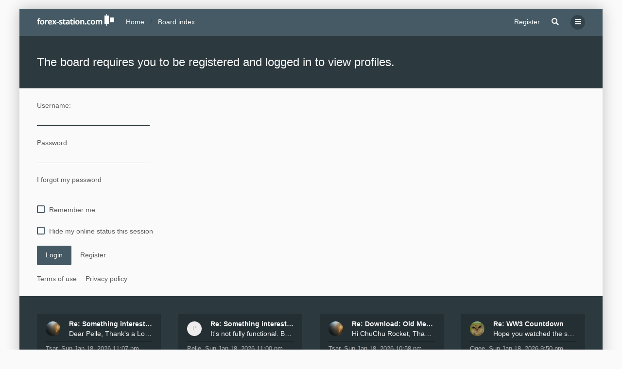

--- FILE ---
content_type: text/html; charset=UTF-8
request_url: https://forex-station.com/memberlist.php?mode=viewprofile&u=4939954
body_size: 8175
content:

<!DOCTYPE html>
<html dir="ltr" lang="en-gb">
	<head>
<link rel="apple-touch-icon" sizes="180x180" href="/apple-touch-icon.png">
<link rel="manifest" href="/site.webmanifest">
<link rel="mask-icon" href="/safari-pinned-tab.svg" color="#5bbad5">
<meta name="msapplication-TileColor" content="#da532c">

	<meta name="theme-color" content="#59c5c7">
	<meta name="title" content="Forex Station | Advanced Technical Analysis Forum" />
	<meta name="keywords" content="forex forum, download forex indicators, forex systems, metatrader, mt4, mt5, technical indicators" />
<meta name="description" content="🥇 The world's #1 MT4 & MT5 developers. Our non-repainting MetaTrader indicators, Trading Systems & EA's are created in-house & 100% free to download."/>
		<meta charset="utf-8" />
		<meta http-equiv="X-UA-Compatible" content="IE=edge">
		<meta name="viewport" content="width=device-width, initial-scale=1" />
			
		<meta charset="utf-8">
		<meta http-equiv="X-UA-Compatible" content="IE=edge">
		<meta name="viewport" content="width=device-width, initial-scale=1">
		
		<title>Login</title>

		
		
		<!--
			Style name: Ravaio
			Author: Gramziu
		--> 

					<link rel="stylesheet" href="https://forex-station.com/styles/ravaio/theme/stylesheet.min.css?assets_version=5578">
				
					
			
			<link rel="stylesheet" href="https://use.fontawesome.com/releases/v5.15.4/css/all.css" integrity="sha384-DyZ88mC6Up2uqS4h/KRgHuoeGwBcD4Ng9SiP4dIRy0EXTlnuz47vAwmeGwVChigm" crossorigin="anonymous">
				<link rel="stylesheet" href="https://forex-station.com/styles/ravaio/theme/cst.css?assets_version=5578">
 
		
		
		<style>
.chunk,
.chunk-inner {
	max-width: 1200px;
}
.site_logo {
	background-image: url("https://forex-station.com/ext/gramziu/ravaio/assets/site_logo.png");
	height: 24px;
	width: 159px;
}
.dropdown-profile {
	left: 200px;
}
.rtl .dropdown-profile {
	left: auto;
	right: 200px;
}
@media (min-width: 701px) {
	.postprofile {
		padding-right: 18px;
		width: 200px;
	}
	.postbody {
		margin-left: 200px;
	}
	.rtl .postprofile {
		padding-left: 18px;
		padding-right: 0;
	}
	.rtl .postbody {
		margin-right: 200px;
		margin-left: 0;
	}
}
@media (max-width: 700px) {
	.standard-profile {
		display: none;
	}
}
body {
	padding: 0 18px;
}
#wrap {
	border-radius: 2px;
	box-shadow: 0 0 30px rgba(0, 0, 0, 0.24);
	margin: 18px auto;
	max-width: 1200px;
}
#wrap-inner {
	background-color: #FFFFFF;
	border-radius: 2px;
}
.chunk {
	padding: 0 36px;
}
.chunk-inner {
	padding: 0 18px;
}
.chunk-10, .chunk-100, .chunk-125, .chunk-15, .chunk-20, .chunk-25, .chunk-30, .chunk-33, .chunk-35, .chunk-40, .chunk-45, .chunk-50, .chunk-55, .chunk-60, .chunk-65, .chunk-66, .chunk-70, .chunk-75, .chunk-80, .chunk-85, .chunk-90, .chunk-95 {
	padding: 0 18px;
}
#wrap-header,
#wrap-header-index {
	border-radius: 2px 2px 0 0;
}
.is-sticky #wrap-header,
.is-sticky #wrap-header-index {
	border-radius: 0;
}
#site-desc-full,
#site-desc-small,
#sub-header {
	border-radius: 2px 2px 0 0;
}
#wrap-footer {
	border-radius: 0 0 2px 2px;
}
#information {
	border-radius: 2px 2px 0 0;
}
@media (max-width: 1000px) {
	#wrap {
		margin: 0;
	}
	.chunk-inner {
		padding: 0;
	}
}
.is-sticky #wrap-header,
.is-sticky #wrap-header-index {
	border-radius: 0;
	box-shadow: 0 6px 6px -6px rgba(0, 0, 0, 0.42);
}
.anchor {
	margin-top: -56px;
	padding-top: 56px;
	display: block;
	float: left;
}
.postbody {
	background-color: transparent;
	border-width: 0 0 0 1px;
}
.rtl .postbody {
	border-width: 0 1px 0 0;
}
.post-actions {
	clear: both;
}
.postbody:after {
	clear: both;
	content: "";
	display: block;
}
.pm-self .postbody {
	border-width: 0 1px 0 0;
}
.rtl .pm-self .postbody {
	border-width: 0 0 0 1px;
}
.pm .postprofile,
.pm-self .postprofile {
	width: 53px;
}
@media (min-width: 701px) {
	.postprofile {
		padding: 18px;
	}
	.pm .postprofile,
	.pm-self .postprofile{
		padding: 18px 9px;
	}
}
@media (min-width: 601px) and (max-width: 700px) {
	.postprofile,
	.pm-self .postprofile {
		width: 53px;
	}
}
.post {
	background-color: rgb(249, 249, 249);
	border-color: #eeeeee;
	border-radius: 2px;
	border-style: solid;
	border-width: 1px;
	box-shadow: 0 0 6px rgba(0, 0, 0, 0.03);
}
.post.reported {
	border-color: #FFCFDB;
}
.post.unapproved {
	border-color: #FFCFBD;
}
@media (max-width: 600px) {
	.pm .postprofile,
	.pm-self .postprofile {
		margin: 0;
	}
}
#site-desc-full #page-description {
	top: ; left: ; right: ; bottom: ; text-align: center;
}
</style>
	<link rel="stylesheet" href="https://forex-station.com/ext/gramziu/ravaio/assets/colors.min.css?assets_version=5578">
<style>#index-link {
    display: block;
    position: absolute;
    left: 0;
    top: 0;
    right: 0;
    bottom: 0;
    font-size: 0;
}

.bbc_img {
    max-width: 100%;

}
.poster-online {
    background-color: #388e3c;
    border-color: #FFFFFF;

}

.emoji {
    cursor:text;
    height:1.5em;
    vertical-align:text-bottom;
    width:1.5em
}

.sub-header-buttons > * {
    position: relative;
}

.notice { opacity: 1 !important; }

#main-index + .background-deep {
    background-color: #F8F8F8;

}
#sidebar-recent-topics-forum a {
    font-weight: 500;
}

img.center {
    margin: 0 auto;
    display: block;
}

.responsive {
  max-width: 100%;
  height: auto;
}

.sub-header-buttons .button {
    margin-top: 3px;
    margin-bottom: 3px;
}
.table {
    border-radius:2px;
    border-spacing:0;
    border-collapse:initial;
}
.table th:first-child {
    border-top-left-radius:2px
}
.table th:last-child {
    border-top-right-radius:2px;
 }
.table tr+tr td {
    border-top-color:#eee;
    border-top-style:solid;
    border-top-width:1px;
}
.table tr:last-child td:first-child {
    border-bottom-left-radius:2px;
}
.table tr:last-child td:last-child {
    border-bottom-right-radius:2px;
}

#page-description {
    visibility: hidden;
    position: absolute;
}
.attachbox-item {
    padding: 0;
}
.attachbox-item {
    margin-bottom: 9px;
}</style>
		

		<link href="https://forex-station.com/ext/gfksx/thanksforposts/styles/ravaio/theme/thanks.css?assets_version=5578" rel="stylesheet" media="screen">
<link href="https://forex-station.com/ext/phpbb/pages/styles/ravaio/theme/pages_common.css?assets_version=5578" rel="stylesheet" media="screen">
<link href="https://forex-station.com/ext/stoker/adsenseads/styles/prosilver/theme/adsenseads.css?assets_version=5578" rel="stylesheet" media="screen">


			</head>
	<body id="phpbb" class="nojs notouch section-memberlist ltr  variant-1">

		
		<div id="wrap">

			
		<div id="wrap-inner">

			
			<a id="top" class="anchor" accesskey="t"></a>
			<div id="wrap-header">
								<div class="site-header chunk">
					<a id="logo" href="https://forex-station.com" title="Home"><span class="imageset site_logo"></span></a>

					<nav>
						
						<ul class="site-nav">

							
							
							
							
							
																									<li >
										<a href="https://forex-station.com/ucp.php?mode=register&amp;sid=7028520d2bc8bfedf4eeec3dcadf98da">Register</a>
									</li>
								
								
							
							
															<li id="main-search-box" class="re-md-r">
									<a data-toggle="dropdown" class="w-drop" href="https://forex-station.com/search.php?sid=7028520d2bc8bfedf4eeec3dcadf98da"><i class="fas fa-search"></i></a>
									<div class="dropdown-search">
										<form action="https://forex-station.com/search.php?sid=7028520d2bc8bfedf4eeec3dcadf98da" method="get">
											<fieldset>
												<button type="submit" title="Search"><i class="fas fa-search"></i></button><div><input name="keywords" type="search" maxlength="128" title="Search for keywords" size="20" value="" placeholder="Search…" id="main-search" /></div>
												<input type="hidden" name="sid" value="7028520d2bc8bfedf4eeec3dcadf98da" />

											</fieldset>
										</form>
									</div>
								</li>
							
							
							<li class="">
								<a data-toggle="dropdown" href="#" id="header-mini-menu"><i class="fas fa-bars"></i></a>
								<ul id="more-menu" class="dropdown-box">
																			<li id="main-search-box-md" class="re-md">
											<form action="https://forex-station.com/search.php?sid=7028520d2bc8bfedf4eeec3dcadf98da" method="get">
												<fieldset>
													<button type="submit" title="Search"><i class="fas fa-search"></i></button><div><input name="keywords" type="search" maxlength="128" title="Search for keywords" size="20" value="" placeholder="Search…" id="main-search-md" /></div>
													<input type="hidden" name="sid" value="7028520d2bc8bfedf4eeec3dcadf98da" />

												</fieldset>
											</form>
										</li>
									
									
<li class="separator re-md"></li>

																																																	<li><a href="https://forex-station.com/unanswered.html"><i class="far fa-comment fa-fw"></i>Unanswered topics</a></li>
										<li><a href="https://forex-station.com/active-topics.html"><i class="far fa-comment-dots fa-fw"></i>Active topics</a></li>
									
									<li><a href="/forex-economic-calendar?sid=7028520d2bc8bfedf4eeec3dcadf98da"><i class="far fa-calendar fa-fw"></i>Forex Calendar</a></li>								</ul>
							</li>

							
						</ul>

						<ol itemscope itemtype="https://schema.org/BreadcrumbList" id="breadcrumbs" class="bread-normal"><li itemprop="itemListElement" itemscope itemtype="https://schema.org/ListItem">
			<a itemprop="item" itemtype="https://schema.org/Thing" itemscope href="https://forex-station.com" itemid="https://forex-station.com" data-navbar-reference="home">
				<span itemprop="name">Home</span>
			</a>
			<meta itemprop="position" content="1">
		</li><li itemprop="itemListElement" itemscope itemtype="https://schema.org/ListItem" class="crumb-solid">
		<a itemprop="item" itemtype="https://schema.org/Thing" itemscope href="https://forex-station.com/" itemid="https://forex-station.com/" accesskey="h" data-navbar-reference="index">
			<span itemprop="name">Board index</span>
		</a>
		<meta itemprop="position" content="2">
	</li></ol>
					</nav>
				</div>
							</div>

			

			<a id="start_here" class="anchor"></a>

			<div id="page-body" class="page-body" role="main">

				<script defer src="https://static.cloudflareinsights.com/beacon.min.js/vcd15cbe7772f49c399c6a5babf22c1241717689176015" integrity="sha512-ZpsOmlRQV6y907TI0dKBHq9Md29nnaEIPlkf84rnaERnq6zvWvPUqr2ft8M1aS28oN72PdrCzSjY4U6VaAw1EQ==" data-cf-beacon='{"rayId":"90f278108f3fe7f1","serverTiming":{"name":{"cfExtPri":true,"cfL4":true,"cfSpeedBrain":true,"cfCacheStatus":true}},"version":"2025.1.0","token":"0d1ee81a65cc409aa6e02cef6fae8e5c"}' crossorigin="anonymous" type="1b889c52bd739c0eba5a8e87-text/javascript"></script>
<script defer src="https://static.cloudflareinsights.com/beacon.min.js/vcd15cbe7772f49c399c6a5babf22c1241717689176015" integrity="sha512-ZpsOmlRQV6y907TI0dKBHq9Md29nnaEIPlkf84rnaERnq6zvWvPUqr2ft8M1aS28oN72PdrCzSjY4U6VaAw1EQ==" data-cf-beacon='{"rayId":"936367c1edd0a870","serverTiming":{"name":{"cfExtPri":true,"cfL4":true,"cfSpeedBrain":true,"cfCacheStatus":true}},"version":"2025.4.0-1-g37f21b1","token":"0d1ee81a65cc409aa6e02cef6fae8e5c"}' crossorigin="anonymous" type="57a03eaa431443fbeb8d395b-text/javascript"></script>
<script src="/cdn-cgi/scripts/7d0fa10a/cloudflare-static/rocket-loader.min.js" data-cf-settings="1b889c52bd739c0eba5a8e87-|49" defer type="57a03eaa431443fbeb8d395b-text/javascript"></script><script defer src="https://static.cloudflareinsights.com/beacon.min.js/vcd15cbe7772f49c399c6a5babf22c1241717689176015" integrity="sha512-ZpsOmlRQV6y907TI0dKBHq9Md29nnaEIPlkf84rnaERnq6zvWvPUqr2ft8M1aS28oN72PdrCzSjY4U6VaAw1EQ==" data-cf-beacon='{"rayId":"94659fac1e08a7f3","serverTiming":{"name":{"cfExtPri":true,"cfL4":true,"cfSpeedBrain":true,"cfCacheStatus":true}},"version":"2025.4.0-1-g37f21b1","token":"0d1ee81a65cc409aa6e02cef6fae8e5c"}' crossorigin="anonymous"></script>
<script src="/cdn-cgi/scripts/7d0fa10a/cloudflare-static/rocket-loader.min.js" data-cf-settings="57a03eaa431443fbeb8d395b-|49" defer></script>
<form action="https://forex-station.com/ucp.php?mode=login&amp;sid=7028520d2bc8bfedf4eeec3dcadf98da" method="post" id="login" data-focus="username">

<div id="sub-header" class="sub-header">
	
	<div class="chunk">
		<div class="sub-header-title">
			<h2 class="login-title">The board requires you to be registered and logged in to view profiles.</h2>
		</div>
	</div>
</div>

<div id="mbrs" class="background-main">
	<div class="login-main chunk">
		<fieldset>
						<dl class="form">
				<dt><span>Username:</span></dt>
				<dd><input type="text" tabindex="1" name="username" id="username" size="25" value="" class="input" /></dd>
			</dl>
			<dl class="form">
				<dt><span>Password:</span></dt>
				<dd><input type="password" tabindex="2" id="password" name="password" size="25" class="input" autocomplete="off" /></dd>
			</dl>
							<p>
											<a href="/user/forgot_password?sid=7028520d2bc8bfedf4eeec3dcadf98da">I forgot my password</a><br><br>
														</p>
													<p>
											<label for="autologin"><input class="check" type="checkbox" name="autologin" id="autologin" tabindex="4" /><span class="check"></span><span>Remember me</span></label><br><br>
										<label for="viewonline"><input class="check" type="checkbox" name="viewonline" id="viewonline" tabindex="5" /><span class="check"></span><span>Hide my online status this session</span></label>
				</p>
			
			<input type="hidden" name="redirect" value="./memberlist.php?mode=viewprofile&amp;u=4939954&amp;sid=7028520d2bc8bfedf4eeec3dcadf98da" />
<input type="hidden" name="creation_time" value="1768740967" />
<input type="hidden" name="form_token" value="28ccda00997b4ae2eab718c7738f4bc3e9ee91f4" />

			
			<input type="hidden" name="sid" value="7028520d2bc8bfedf4eeec3dcadf98da" />

			<div class="log-reg"><button type="submit" name="login" tabindex="6" class="button">Login</button>
			<a href="https://forex-station.com/ucp.php?mode=register&amp;sid=7028520d2bc8bfedf4eeec3dcadf98da" class="button-flat">Register</a></div>
		</fieldset>

		
				<p>
			<a href="https://forex-station.com/ucp.php?mode=terms&amp;sid=7028520d2bc8bfedf4eeec3dcadf98da">Terms of use</a><a href="https://forex-station.com/ucp.php?mode=privacy&amp;sid=7028520d2bc8bfedf4eeec3dcadf98da">Privacy policy</a>
		</p>
			</div>
</div>

</form>

							</div>

		<div id="wrap-footer">

				<div id="back-to-top-wrap">
		<a id="back-to-top" href="#phpbb"><i class="fas fa-chevron-up"></i></a>
	</div>
	<div class="chunk-inner">
					<div class="chunk-25">
				<div class="rc-posts">
	<div class="rc-posts-out">
					<a href="https://forex-station.com/member4927200.html">
				<div class="rc-avatar"><img class="avatar" src="https://forex-station.com/styles/ravaio/theme/images/no_avatar.gif" data-src="https://forex-station.com/download/file.php?avatar=4927200_1493735165.jpg" width="96" height="88" alt="User avatar" /></div>
			</a>
				<div class="rc-title">
			<a href="https://forex-station.com/topic8475939.html">Re: Something interesting from Chatgpt/AI please p</a>
		</div>
		<div class="rc-content">
			<a href="https://forex-station.com/post1295579161.html#p1295579161">  Dear Pelle,   Thank's a Lot to made Convert to M</a>
		</div>
		<div class="rc-details">
			<a href="https://forex-station.com/member4927200.html" class="rc-author">Tsar</a>,
			<a href="https://forex-station.com/post1295579161.html#p1295579161" class="rc-time">Sun Jan 18, 2026 11:07 pm</a>
		</div>
	</div>
</div>
			</div>
					<div class="chunk-25">
				<div class="rc-posts">
	<div class="rc-posts-out">
					<a href="https://forex-station.com/member4962984.html">
				<div class="rc-avatar-none avatar-none">Pelle</div>
			</a>
				<div class="rc-title">
			<a href="https://forex-station.com/topic8475939.html">Re: Something interesting from Chatgpt/AI please p</a>
		</div>
		<div class="rc-content">
			<a href="https://forex-station.com/post1295579160.html#p1295579160"> It's not fully functional. But I'll provide the t</a>
		</div>
		<div class="rc-details">
			<a href="https://forex-station.com/member4962984.html" class="rc-author">Pelle</a>,
			<a href="https://forex-station.com/post1295579160.html#p1295579160" class="rc-time">Sun Jan 18, 2026 11:00 pm</a>
		</div>
	</div>
</div>
			</div>
					<div class="chunk-25">
				<div class="rc-posts">
	<div class="rc-posts-out">
					<a href="https://forex-station.com/member4927200.html">
				<div class="rc-avatar"><img class="avatar" src="https://forex-station.com/styles/ravaio/theme/images/no_avatar.gif" data-src="https://forex-station.com/download/file.php?avatar=4927200_1493735165.jpg" width="96" height="88" alt="User avatar" /></div>
			</a>
				<div class="rc-title">
			<a href="https://forex-station.com/topic8473276.html">Re: Download: Old Metatrader 4 Terminal setup file</a>
		</div>
		<div class="rc-content">
			<a href="https://forex-station.com/post1295579158.html#p1295579158">   Hi ChuChu Rocket,  Thank's so much for give an </a>
		</div>
		<div class="rc-details">
			<a href="https://forex-station.com/member4927200.html" class="rc-author">Tsar</a>,
			<a href="https://forex-station.com/post1295579158.html#p1295579158" class="rc-time">Sun Jan 18, 2026 10:58 pm</a>
		</div>
	</div>
</div>
			</div>
					<div class="chunk-25">
				<div class="rc-posts">
	<div class="rc-posts-out">
					<a href="https://forex-station.com/member4932353.html">
				<div class="rc-avatar"><img class="avatar" src="https://forex-station.com/styles/ravaio/theme/images/no_avatar.gif" data-src="https://forex-station.com/download/file.php?avatar=4932353_1751190984.png" width="100" height="92" alt="User avatar" /></div>
			</a>
				<div class="rc-title">
			<a href="https://forex-station.com/topic8475361.html">Re: WW3 Countdown</a>
		</div>
		<div class="rc-content">
			<a href="https://forex-station.com/post1295579157.html#p1295579157">Hope you watched the short video posted yesterday </a>
		</div>
		<div class="rc-details">
			<a href="https://forex-station.com/member4932353.html" class="rc-author">Ogee</a>,
			<a href="https://forex-station.com/post1295579157.html#p1295579157" class="rc-time">Sun Jan 18, 2026 9:50 pm</a>
		</div>
	</div>
</div>
			</div>
				<div class="clear"></div>
					<hr class="rc-hr">
			</div>
	
			<div class="site-footer chunk">

				
				<nav>
					<ul>
													<li>
								<a href="https://forex-station.com" data-navbar-reference="home">
									Home
								</a>
							</li>
												
														
																												<li >
			<a href="/whois-forex-station-forum?sid=7028520d2bc8bfedf4eeec3dcadf98da" title="">
				<span>Who are we?</span>
			</a>
		</li>
																<li >
			<a href="/advertise-with-forex-station?sid=7028520d2bc8bfedf4eeec3dcadf98da" title="">
				<span>Media Kit</span>
			</a>
		</li>
													<li class="rside">
							All times are <span title="Australia/Sydney">UTC+11:00</span>
						</li>
						<li class="rside">
							It is currently Sun Jan 18, 2026 11:56 pm
						</li>
							<li class="">
					<a href="https://forex-station.com/forex-economic-calendar"><i class="fa fa-calendar fa-xs"></i></a>
			</li>
	<li class="">
					<a href="https://www.facebook.com/ForexStationCoding/"><i class="fab fa-facebook fa-xs"></i></a>
			</li>
	<li class="">
					<a href="https://twitter.com/forex_station"><i class="fab fa-twitter fa-xs"></i></a>
			</li>
					</ul>
				</nav>

				<div class="footer-text"><span class="rside">Powered by phpBB® & Gramziu - Web Ops By SiteSplat, Forex Station ©2016 - 2026</span>Your data is secure with us <i class="fab fa-cloudflare" style="color:Orange" fa-xs"></i> </a></div><div class="clear"></div><p class="footer-row">

</p>				<span class="rside"></span>

							</div>

			
		</div>

		</div>
		</div>

		
		<div style="display: none;">
			<a id="bottom" class="anchor" accesskey="z"></a>
					</div>

		<div id="darkenwrapper" class="darkenwrapper" data-ajax-error-title="AJAX error" data-ajax-error-text="Something went wrong when processing your request." data-ajax-error-text-abort="User aborted request." data-ajax-error-text-timeout="Your request timed out; please try again." data-ajax-error-text-parsererror="Something went wrong with the request and the server returned an invalid reply.">
			<div id="darken" class="darken"></div>
		</div>

		<div id="phpbb_alert" class="modal-bb" data-l-err="Error" data-l-timeout-processing-req="Request timed out.">
			<div class="modal-bb-content">
				<div class="modal-bb-body">
					<a href="#" class="modal-bb-close alert_close"><i class="fas fa-times"></i></a>
					<span class="alert_title"></span>
					<p class="alert_text"></p>
				</div>
			</div>
		</div>
		<div id="phpbb_confirm" class="modal-bb">
			<div class="modal-bb-content">
				<div class="modal-bb-body">
					<a href="#" class="modal-bb-close alert_close"><i class="fas fa-times"></i></a>
					<p class="alert_text"></p>
				</div>
			</div>
		</div>

		<script src="//ajax.googleapis.com/ajax/libs/jquery/3.7.1/jquery.min.js"></script>
		<script src="https://forex-station.com/styles/ravaio/template/core.min.js?assets_version=5578"></script>

				
		
				
	


		<script>
	</script>
	<script>
		$(document).ready(function(){
			$('#wrap-header, #wrap-header-index').sticky();
		});
	</script>
		<script>
		var btt_btn = $('#back-to-top'),
			btt_btn_wrap = $('#back-to-top-wrap'),
			btt_btn_wrap_bottom = parseInt(btt_btn_wrap.css('bottom'));

		btt_btn.click(function(e) {
			e.preventDefault();

			$('html, body').animate({
				scrollTop: 0
			}, 400);
		});

		$(window).on('scroll load', function() {
			var scroll_top = $(window).scrollTop(),
				window_height = window.innerHeight,
				sticky_point = $('#wrap-footer')[0].getBoundingClientRect().top - btt_btn.height() / 2,
				sticky_treshold = window_height - btt_btn.height() - btt_btn_wrap_bottom;

			if (scroll_top > 164) {
				btt_btn.addClass('btt-visible');
			} else {
				btt_btn.removeClass('btt-visible');
			}

			if (sticky_point < sticky_treshold) {
				btt_btn_wrap.addClass('btt-docked');
			} else {
				btt_btn_wrap.removeClass('btt-docked');
			}
		});
	</script>
	<script>
		var variant_list = [["Light",0,"0"],["Dark",2,"0"]],
			theme_variant,
			theme_variant_radio;

		if (variant_list.length >= 2) {
			jQuery.each(variant_list, function() {
				theme_variant = $('<label>', {
					id: 'theme-variant-' + $(this)[1],
					class: 'theme-variant',
					text: $(this)[0]
				});

				theme_variant_radio = $('<input>', {
					value: $(this)[1],
					type: 'radio',
					name: 'ra_variant'
				});

				theme_variant.prepend(theme_variant_radio);
				$('#theme-variants').append(theme_variant);
			});

			$('.theme-variant').click(function() {
				$(this).children('input').attr('checked', 'checked');
				$('#theme-variants').submit();
			});
		} else {
			$('#theme-variants').parents('.sidebar-block').remove();
		}
	</script>
<script>
	$(function() {

		var sidebarRecentPostDiv = $("#sidebar-recent-topics");

		if (sidebarRecentPostDiv.length) {

			var contentWrap = document.createElement("div");
			contentWrap.className = ("sidebar-recent-content loading");
			sidebarRecentPostDiv.append(contentWrap);

			$.ajax({url: '/feed/topics?sid=7028520d2bc8bfedf4eeec3dcadf98da', success: function (data) {
				sidebarRecentPostDiv.removeClass('loading');
				$('.sidebar-recent-content').removeClass('loading');

				$(data).find("entry").each(function (i) {
					var el = $(this);
					var entryWrap = document.createElement("div");

					var entryTitle = document.createElement("a");
					var entryAuthor = document.createElement("span");
					var entryCategory = document.createElement("span");

					entryTitle.className = ("sidebar-recent-title");
					entryAuthor.className = ("sidebar-recent-author");
					entryCategory.className = ("sidebar-recent-category");

					function cutText(name) {
						if (name == "title") {
							var elementText = el.find(name).text();
							elementText = elementText.substring(elementText.indexOf("•") + 2);
							elementText = unescapeHTML(elementText);
						} else if (name == "category") {
							var elementText = el.find(name).attr("label");
							elementText = unescapeHTML(elementText);
						} else {
							var elementText = el.find(name).text();
							elementText = unescapeHTML(elementText);
						}

						return elementText;
					};

					// Based on: http://stackoverflow.com/questions/1787322/htmlspecialchars-equivalent-in-javascript/4835406#comment36196953_4835406
					function unescapeHTML(text) {
						var map = {
							'&amp;': '&',
							'&lt;': '<',
							'&gt;': '>',
							'&quot;': '"',
							'&#039;': "'"
						};

						return text.replace(/&+[ampltgquo039]+;/g, function(m) { return map[m]; });
					}

					entryTitle.textContent = cutText("title");
					entryAuthor.textContent = "by " + unescapeHTML(el.find("author").text()) + " ";
					entryCategory.textContent = "in " + cutText("category");
					entryURL = el.find("id").text();

					$(entryTitle).attr("href", entryURL);

					$(entryWrap).append(entryTitle);
					$(entryWrap).append(entryAuthor);
					$(entryWrap).append(entryCategory);

					$(contentWrap).append(entryWrap);

					var limit = sidebarRecentPostDiv.data('limit') !== undefined ? sidebarRecentPostDiv.data('limit') : 15;

					if (++i >= limit) {
						return false;
					}
				});
			}, cache: false
			});
		}
	});
</script>
<script>
$(document).ready(function() {
if($("#gandalfads").outerHeight() === 0)
$("#displaywise").html("<div class='panel noscriptcss noscriptcssresponsive'><p class='warntext'></p></div>").show();
}); 
</script>

		<script>
			$(function() {
				$('select').chosen({
					width: "auto",
					disable_search_threshold: 6
				});
			});

			$('.dropdown-profile .w-drop, .dropdown-box-big .w-drop, .dropdown-mega .w-drop, .dropdown-box .w-drop').click(function(e) {
				$(this).toggleClass('open');
				$(this).next('.dropdown-box-big, .dropdown-mega, .dropdown-box').toggle();
				e.stopPropagation();
				e.preventDefault();
			});

			$('.dropdown-box-big').click(function(e) {
				if ($(this).children('form')) {
					e.stopPropagation();
				}
			});

			$('#quick-login').on('shown.bs.modal', function () {
				$('#username').focus();
			});

			$('.dropdown-search').parent().on('shown.bs.dropdown', function () {
				$(this).find('input[type="search"]').first().focus();
			});

			$('#side-toggle').click(function() {
				$("#side-toggle").toggleClass('side-toggle');
				$("#mbrs").toggleClass('cp-sidebar-visible');
			});

			$('a.reply-icon').on('click', function(e) {
				if ($('#message').val()) {
					e.preventDefault();
					$('#qr_postform #qr_full_editor').click();
				}
			});

			function isFileInDragNDrop(e) {
				e.dataTransfer = e.originalEvent.dataTransfer;
				return $.inArray('Files', e.dataTransfer.types) > -1;
			}

			$(function() {
				phpbb.showDragNDrop = function(textarea) {
					if ($('#message-wrap').length) {
						$('body').on('dragenter dragover', function (e) {
							if (isFileInDragNDrop(e)) {
								$(textarea).parent('#message-wrap').addClass('drag-n-drop');
							}
						}).on('dragleave dragout dragend drop', function(e) {
							if (isFileInDragNDrop(e)) {
								$(textarea).parent('#message-wrap').removeClass('drag-n-drop');
							}
						});
						$(textarea).on('dragenter dragover', function (e) {
							if (isFileInDragNDrop(e)) {
								$(textarea).parent('#message-wrap').addClass('drag-n-drop-highlight');
							}
						}).on('dragleave dragout dragend drop', function(e) {
							if (isFileInDragNDrop(e)) {
								$(textarea).parent('#message-wrap').removeClass('drag-n-drop-highlight');
							}
						});
					}
				};
			});
			
			
			
			
		</script>

		
		
		
		<script src="https://forex-station.com/styles/ravaio/template/forum_fn.min.js?assets_version=5578"></script>
<script src="https://forex-station.com/styles/ravaio/template/ajax.min.js?assets_version=5578"></script>
<script src="https://forex-station.com/styles/ravaio/template/bootstrap.min.js?assets_version=5578"></script>
<script src="https://forex-station.com/styles/ravaio/template/chosen.jquery.min.js?assets_version=5578"></script>
<script src="https://forex-station.com/styles/ravaio/template/jquery.sticky.min.js?assets_version=5578"></script>
<script src="https://forex-station.com/ext/sitesplat/fltl/styles/ravaio/template/js/fltl.js?assets_version=5578"></script>


		<script>const sitesplat_board_url = 'https://forex-station.com/';</script>
<script>
var start = 20;
var thstart = 5;
</script>
				

<script data-cfasync="false" type="text/javascript" id="clever-core">
    /* <![CDATA[ */
    (function (document, window) {
        var a, c = document.createElement("script"), f = window.frameElement;

        c.id= "CleverCoreLoader80487";
        c.src = "https://scripts.cleverwebserver.com/e9c11ae9aa66e8f1f531a8fe6ec1d7b0.js";
        c.async = !0;
        c.type = "text/javascript";
        c.setAttribute("data-target",window.name|| (f && f.getAttribute("id")));
        c.setAttribute("data-callback", "put-your-callback-function-here");
        c.setAttribute("data-callback-url-click", "put-your-click-macro-here");
        c.setAttribute("data-callback-url-view", "put-your-view-macro-here");
        try {
            a = parent.document.getElementsByTagName("script")[0] || document.getElementsByTagName("script")[0];
        } catch (e) {
            a = !1;
        }
        a || (a = document.getElementsByTagName("head")[0] || document.getElementsByTagName("body")[0]);
        a.parentNode.insertBefore(c, a);
    })(document, window);
    /* ]]> */
</script>

<script data-cfasync="false" type="text/javascript" id="ads-core" src="https://sads.adsboosters.xyz/648c26c8b6d9521fabe8ff9fd31e6e6f.js"></script>

	<script defer src="https://static.cloudflareinsights.com/beacon.min.js/vcd15cbe7772f49c399c6a5babf22c1241717689176015" integrity="sha512-ZpsOmlRQV6y907TI0dKBHq9Md29nnaEIPlkf84rnaERnq6zvWvPUqr2ft8M1aS28oN72PdrCzSjY4U6VaAw1EQ==" data-cf-beacon='{"version":"2024.11.0","token":"0d1ee81a65cc409aa6e02cef6fae8e5c","server_timing":{"name":{"cfCacheStatus":true,"cfEdge":true,"cfExtPri":true,"cfL4":true,"cfOrigin":true,"cfSpeedBrain":true},"location_startswith":null}}' crossorigin="anonymous"></script>
</body>
<script async src="https://fundingchoicesmessages.google.com/i/pub-4522130838378759?ers=1"></script><script>(function() {function signalGooglefcPresent() {if (!window.frames['googlefcPresent']) {if (document.body) {const iframe = document.createElement('iframe'); iframe.style = 'width: 0; height: 0; border: none; z-index: -1000; left: -1000px; top: -1000px;'; iframe.style.display = 'none'; iframe.name = 'googlefcPresent'; document.body.appendChild(iframe);} else {setTimeout(signalGooglefcPresent, 0);}}}signalGooglefcPresent();})();</script>

<script async src="https://pagead2.googlesyndication.com/pagead/js/adsbygoogle.js?client=ca-pub-4522130838378759"
     crossorigin="anonymous"></script>
	 
</html>


--- FILE ---
content_type: text/html; charset=utf-8
request_url: https://www.google.com/recaptcha/api2/aframe
body_size: 268
content:
<!DOCTYPE HTML><html><head><meta http-equiv="content-type" content="text/html; charset=UTF-8"></head><body><script nonce="WF_bO39CI-NiloVIqkqwhA">/** Anti-fraud and anti-abuse applications only. See google.com/recaptcha */ try{var clients={'sodar':'https://pagead2.googlesyndication.com/pagead/sodar?'};window.addEventListener("message",function(a){try{if(a.source===window.parent){var b=JSON.parse(a.data);var c=clients[b['id']];if(c){var d=document.createElement('img');d.src=c+b['params']+'&rc='+(localStorage.getItem("rc::a")?sessionStorage.getItem("rc::b"):"");window.document.body.appendChild(d);sessionStorage.setItem("rc::e",parseInt(sessionStorage.getItem("rc::e")||0)+1);localStorage.setItem("rc::h",'1768740972797');}}}catch(b){}});window.parent.postMessage("_grecaptcha_ready", "*");}catch(b){}</script></body></html>

--- FILE ---
content_type: text/css
request_url: https://forex-station.com/styles/ravaio/theme/stylesheet.min.css?assets_version=5578
body_size: 13761
content:
*,:after,:before{border:none;box-sizing:border-box;margin:0;padding:0}html{font-size:11px;height:100%;overflow-x:hidden;overflow-y:scroll;-webkit-text-size-adjust:100%;-moz-text-size-adjust:100%;-ms-text-size-adjust:100%}body{font-family:"Open Sans","Segoe UI",Tahoma,sans-serif;font-size:10.5px;overflow-x:hidden;text-rendering:optimizeLegibility}button,input,select,textarea{font-family:inherit}h1{font-size:36px;font-weight:300}h2{font-size:24px;font-weight:300}select{border-radius:0;border-style:solid;border-width:0 0 1px;height:36px;-webkit-appearance:none}input{border-radius:0;-webkit-appearance:none}label{cursor:pointer}fieldset{min-width:0}a{transition:color 0.18s cubic-bezier(0.6,0,0.1,1);outline:none}a,a:hover,a:visited{text-decoration:none}p{line-height:1.6154}p b{font-weight:600}pre{overflow:auto}code,pre{font-family:monospace}abbr{border-style:dotted;border-width:0 0 1px;text-decoration:none}button{cursor:pointer}button::-moz-focus-inner{border:0;padding:0}textarea{line-height:1.6154;max-width:100%;resize:vertical!important}.chunk{margin:0 auto;max-width:1200px;padding:0 18px}.chunk:after{clear:both;content:"";display:block}.hidden{display:none}#wrap-inner{position:relative}#wrap-header,#wrap-header-index{left:0;position:absolute;right:0;top:0;z-index:4!important;transition:background-color 0.18s cubic-bezier(0.6,0,0.1,1),box-shadow 0.18s cubic-bezier(0.6,0,0.1,1)}#wrap-header-index:after,#wrap-header:after{clear:both;content:"";display:block}.is-sticky #wrap-header,.is-sticky #wrap-header-index{left:auto;right:auto}#wrap-header-index-sticky-wrapper,#wrap-header-sticky-wrapper{left:0;position:absolute;right:0;top:0}.site-header{font-size:1.3em;height:56px;line-height:56px;min-height:56px;position:relative}.site-header span{transition:color 0.18s cubic-bezier(0.6,0,0.1,1)}#logo{display:block;float:left;line-height:0;margin:10.5px 24px 10.5px 0}#logo.logo_text{font-size:18px;font-weight:300;line-height:36px}.site_logo{background-image:url("images/logo.svg");background-size:100%;display:inline-block;height:36px;width:26px}#breadcrumbs{height:56px;width:auto}#breadcrumbs li{display:inline-block}#breadcrumbs i+span{margin-left:9px}.crumb-solid{display:inline-block!important}#breadcrumbs-mid{font-size:1.2em;line-height:24px;margin-bottom:18px;width:100%}#breadcrumbs-mid li{display:block;float:left}#breadcrumbs-mid i+span{margin-left:9px}#breadcrumbs,#breadcrumbs-mid{list-style:none;overflow:hidden;white-space:nowrap}#breadcrumbs li:before,#breadcrumbs-mid li:before{content:"/";display:block;float:left;padding:0 12px;pointer-events:none}#breadcrumbs li:first-child:before,#breadcrumbs-mid li:first-child:before{display:none}.site-nav{float:right;list-style:none;margin-left:18px}.site-nav>li+li{margin-left:24px}.site-nav>li>a{position:relative}.site-nav li>a,.site-nav li>span{display:block}.site-nav li>a>i+span,.site-nav li>span>i+span{margin-left:9px}.site-nav li>span{cursor:pointer}.site-nav i{font-size:1.0769em}.site-nav .count{border-radius:2px;font-size:0.8461em;font-weight:600;left:-6px;line-height:12px;padding:3px;pointer-events:none;position:absolute;text-align:center;top:-3px;-webkit-touch-callout:none;-webkit-user-select:none;-khtml-user-select:none;-moz-user-select:none;-ms-user-select:none;user-select:none}.site-nav-item,.site-nav>li{display:block;float:left;line-height:30px;margin-bottom:13px;margin-top:13px;position:relative}.cur-user{margin-left:20px!important;margin-right:-8px}#header-avatar img{border-radius:15px;border-style:solid;border-width:2px;display:block;height:30px;width:30px;object-fit:cover;overflow:hidden;transition:border-color 0.18s cubic-bezier(0.6,0,0.1,1),border-width 0.18s cubic-bezier(0.6,0,0.1,1)}#header-avatar>span{border-radius:15px;display:block;height:30px;line-height:30px;padding:0 15px;transition:background-color 0.18s cubic-bezier(0.6,0,0.1,1),color 0.18s cubic-bezier(0.6,0,0.1,1)}#header-avatar:active img{border-width:1px}#header-mini-menu{border-radius:15px;display:block;height:30px;line-height:30px;text-align:center;transition:background-color 0.18s cubic-bezier(0.6,0,0.1,1),color 0.18s cubic-bezier(0.6,0,0.1,1);width:30px}#header-mini-menu:active,#header-mini-menu:focus{outline:none}#wrap-footer{font-size:1.2em;padding:18px 0 36px;position:relative;transition:opacity 0.3s cubic-bezier(0.6,0,0.1,1)}#wrap-footer ul{list-style:none;width:100%}#wrap-footer ul:after{clear:both;content:"";display:block}#wrap-footer li{float:left}#wrap-footer li.rside{float:right}#wrap-footer li+li{margin-left:24px}.site-footer{line-height:1.6154}.site-footer i+span{margin-left:9px}#debug-output,.footer-text{margin-top:9px}.re-lg,.re-md,.re-sm{display:none!important}.left,.lside{float:left}.right,.rside{float:right}.clear{display:block;clear:both}.box-normal{border-radius:2px;border-style:solid;border-width:1px;padding:18px 18px 0;position:relative;margin-bottom:18px;word-wrap:break-word}.box-normal h6{font-size:1.3em;font-weight:600;margin-bottom:18px}.box-normal p,.box-normal pre{font-size:1.3rem;margin-bottom:18px}.box-normal ol,.box-normal ul{font-size:1.3em;line-height:1.6154;list-style:none}.box-normal ol h3,.box-normal ul h3{font-size:1.3846em;font-weight:400;margin-bottom:18px}.box-normal ol ol,.box-normal ol ul,.box-normal ul ol,.box-normal ul ul{font-size:1em}.box-normal ul{list-style:none}.box-normal ol ol{margin-left:30px}.box-normal ol ol>li{list-style-type:decimal;padding-left:6px}.box-normal li{margin-bottom:18px;position:relative}.box-normal li:last-child{margin-bottom:0}.box-normal button{margin-bottom:18px}.box-normal .chosen-container ul{font-size:1em}.box-normal .strong-head{border-bottom-style:solid;border-bottom-width:1px;font-size:1.3em;font-weight:600;line-height:1;margin-bottom:9px;padding-bottom:12px}.info-box{font-size:16px;font-weight:600;border-radius:2px;padding:36px;text-align:center}#information{font-size:1.3em;padding:18px;text-align:center;width:100%}#information+#wrap-inner #site-desc-full,#information+#wrap-inner #site-desc-small,#information+#wrap-inner #wrap-header,#information+#wrap-inner #wrap-header-index{border-radius:0}#rules{margin-bottom:18px}#site-desc-full{height:448px;overflow:hidden;position:relative;text-align:center}#site-desc-full h1{clear:both;display:block;font-size:4.8em;font-weight:600;line-height:1.3;position:relative;z-index:1}#site-desc-full h2{display:block;font-size:2.4em;font-weight:300;line-height:1.3;position:relative;z-index:1}#site-desc-full>.chunk{position:relative;height:100%}#site-desc-full #page-description{left:50%;top:50%;transform:translateX(-50%) translateY(-50%);position:absolute}#site-desc-small{overflow:hidden;padding:92px 0 36px;position:relative;text-align:left}#site-desc-small h1{display:none}#site-desc-small h2{display:block;font-size:2.4em;font-weight:300;line-height:1.5;position:relative;z-index:1}#site-desc-hidden{display:none}#sub-header{padding:92px 0 36px;position:relative}#sub-header .chunk{position:relative}#sub-header h2{display:inline-block;line-height:1.5;max-width:100%;overflow-wrap:break-word;position:relative;z-index:1}#sub-header p{font-size:1.3em;position:relative;z-index:1}#sub-header.sub-header-small{padding:36px 0 12px}#site-desc-full img,#site-desc-small img,#sub-header img{bottom:0;height:100%;left:0;object-fit:cover;object-position:top;position:absolute;right:0;top:0;width:100%}#sub-header:after{clear:both;content:"";display:block}.sub-header-title{float:left;max-width:100%}.sub-header-buttons{text-align:right;width:100%}.sub-header-buttons>div{display:inline-block;float:left;margin:0 0 0 9px;position:relative;vertical-align:middle}.sub-header-buttons .chosen-container,.sub-header-buttons .dropdown-box{left:0;right:auto;text-align:left}.sub-header-buttons .chosen-container{font-size:11px}#main-search-box-md{line-height:1;margin-bottom:6px;padding:0;white-space:nowrap}#main-search-box-md div{margin:0 44px 0 0}#main-search-box-md input{display:block;height:44px;outline:none;padding:0 18px;vertical-align:middle;width:100%}#main-search-box-md button{cursor:pointer;display:block;float:right;height:44px;line-height:44px;width:44px;vertical-align:middle}#main-search-box-md button i{margin:0}.main-sidebar,.sidebar{float:right;position:relative;width:250px}.main-sidebar{z-index:0}.content-main,.forumlist-main,.page-content{position:relative;z-index:1}.content-main:not(:only-child),.forumlist-main:not(:only-child),.page-content:not(:only-child){margin-right:268px}.content-main-inner,.forumlist-main-inner,.page-content-inner{float:left;width:100%}.sidebar{z-index:1}.sidebar-block{border-radius:2px;border-style:solid;border-width:1px;break-inside:avoid;list-style:none;margin-bottom:18px;padding:6px 0;vertical-align:middle}.sidebar-head{font-size:1.3em;font-weight:600;line-height:1;padding:15px 18px 0}.sidebar-head i{float:left;margin-right:9px;margin-top:1px}.sidebar-body{font-size:1.3em;line-height:1.6154;list-style:none;padding:15px 18px}#mcp{clear:both}.dropdown-search{border-radius:2px;display:none;line-height:1;list-style:none;padding:6px 0;position:absolute;right:0;top:40px;white-space:nowrap;z-index:3}.dropdown-search div{margin:0 36px 0 0;min-width:214px}.dropdown-search input{display:block;font-size:1.3rem;height:36px;outline:none;padding:0 18px;vertical-align:middle;width:100%}.dropdown-search button{display:block;float:right;height:36px;line-height:36px;width:36px;vertical-align:middle}.open>.dropdown-search{display:block}.login-main .log-reg{margin:18px 0}.login-main p{font-size:1.3em;margin-bottom:18px}.login-main p a+a{margin-left:18px}.login-main .button{height:40px;line-height:22px}.message-main>p{font-size:1.3em;margin-bottom:18px}.action-bar-top{border-bottom-style:solid;border-bottom-width:1px;margin:-6px 0 24px}.action-bar-top>div{margin-bottom:12px}.action-bar-bottom{border-top-style:solid;border-top-width:1px;margin:0 0 18px 0}.action-bar-bottom>a,.action-bar-bottom>div{margin-top:12px}.action-bar-top-nb{margin:-6px 0 0}.action-bar-top-nb>div{margin-bottom:12px}.action-bar-bottom-nb>a,.action-bar-bottom-nb>div{margin-bottom:18px}.action-bar-bottom,.action-bar-bottom-nb,.action-bar-top,.action-bar-top-nb{text-align:right}.action-bar-bottom-nb>a,.action-bar-bottom-nb>div,.action-bar-bottom>a,.action-bar-bottom>div,.action-bar-top-nb>a,.action-bar-top-nb>div,.action-bar-top>a,.action-bar-top>div{display:inline-block;margin-left:9px;position:relative}.action-bar-bottom .pagination,.action-bar-bottom-nb .pagination,.action-bar-top .pagination,.action-bar-top-nb .pagination{margin-left:0}.action-bar-bottom-nb:after,.action-bar-bottom:after,.action-bar-top-nb:after,.action-bar-top:after{clear:both;content:"";display:block}.pagination{display:inline-block;float:left;font-size:1.2em;line-height:36px}.pagination .mark{margin-right:18px}.pagination .mark i{font-size:13px;margin-right:12px}.pagination .page-jump{display:inline-block;margin:0 18px;position:relative}.pagination>ul{display:inline-block;list-style:none;margin-right:15px}.pagination li{display:inline-block}.pagination li a,.pagination li span{border-radius:100%;display:inline-block;height:30px;line-height:30px;text-align:center;width:30px;transition:background-color 0.18s cubic-bezier(0.6,0,0.1,1),box-shadow 0.18s cubic-bezier(0.6,0,0.1,1)}.pagination .ellipsis span{cursor:default;width:auto;-webkit-touch-callout:none;-webkit-user-select:none;-khtml-user-select:none;-moz-user-select:none;-ms-user-select:none;user-select:none}.pagination .next,.pagination .previous{font-size:10.5px}.pagination .next a,.pagination .previous a{height:36px;line-height:36px;width:36px}.pagination .active{cursor:default;font-weight:700}.pagination li+li{margin-left:4.5px}.page-jump .dropdown-box{font-size:10.5px;left:0;padding-left:18px;padding-right:18px;right:auto}.page-jump input{height:36px;min-width:80px}.page-jump input.button{clear:both;display:block;margin-top:6px;width:100%}.pagination-small{display:inline-block;font-size:0.8462em;height:17px;line-height:17px;list-style:none;margin-top:2px;vertical-align:top}.pagination-small li{display:inline-block}.pagination-small li+li{margin:0 0 0 6px}.pagination-small a,.pagination-small span{border-radius:2px;border-style:solid;border-width:1px;display:inline-block;line-height:15px;padding:0 4.5px}.pagination-small .ellipsis span{border:none;cursor:default;-webkit-touch-callout:none;-webkit-user-select:none;-khtml-user-select:none;-moz-user-select:none;-ms-user-select:none;user-select:none}.member-search{border-radius:2px;display:block;margin:0 0 18px;text-align:center;width:100%}.member-search a{display:inline-block;line-height:36px;padding:0 12px}#jumpbox{float:right;margin:0 0 18px;position:relative}.jumpbox-return{float:left;font-size:1.2em;line-height:36px;margin:0 0 18px}.jumpbox-return i{margin-right:9px}.search-box{float:right;position:relative;z-index:1}.search-box input{border-style:solid;border-width:0 0 1px;font-size:1.3em;height:36px;padding:0 6px;transition:border-color 0.18s cubic-bezier(0.6,0,0.1,1);width:176px}.search-box input::-moz-placeholder{opacity:1}.search-box button{cursor:pointer;font-size:1.4em;height:36px;text-align:center;width:36px}#forums-wrap{margin:0 0 18px}#forums-wrap ol{list-style:none}.fora-bg{border-radius:2px;border-style:solid;border-width:1px;list-style:none}.fora-bg h3{border-radius:2px 2px 0 0;display:block;font-size:1.3em;font-weight:600;line-height:1.6154;padding:10.5px 18px 12px}.fora-bg h4{display:inline-block;font-size:1em;font-weight:600;margin-right:6px;max-width:100%;word-wrap:break-word}.fora-bg li{position:relative;overflow:hidden}.fora-bg li:last-child{border-radius:0 0 2px 2px}.fora-bg>ol>li:after{clear:both;content:"";display:block;height:1px;margin:0 18px 0 70px;width:auto}.fora-bg>ol>li:last-child:after{display:none}.fora-bg dfn{font-style:normal}.fora-bg+.fora-bg{margin-top:18px}.fora-description-inner,.fora-icon,.fora-recent,.fora-redirect,.fora-stats{float:left}.fora-icon{width:72px}.cp-list-icon{width:72px}.cp-list-icon,.fora-icon,.topic-icon{bottom:0;position:absolute;text-align:center;top:0;transition:color 0.18s cubic-bezier(0.6,0,0.1,1)}.cp-list-icon div,.fora-icon div,.topic-icon div{border-radius:2px;height:0;transition:background-color 0.18s cubic-bezier(0.6,0,0.1,1),height 0.18s cubic-bezier(0.6,0,0.1,1),width 0.18s cubic-bezier(0.6,0,0.1,1);width:0}.cp-list-icon img,.fora-icon img,.topic-icon img{max-height:32px;max-width:32px}.cp-list-icon a,.fora-icon a,.topic-icon a{border-radius:2px;height:36px;width:36px}.cp-list-icon div,.cp-list-icon i,.cp-list-icon img,.fora-icon div,.fora-icon i,.fora-icon img,.topic-icon div,.topic-icon i,.topic-icon img{pointer-events:none}.cp-list-icon a,.cp-list-icon div,.cp-list-icon i,.cp-list-icon img,.fora-icon a,.fora-icon div,.fora-icon i,.fora-icon img,.topic-icon a,.topic-icon div,.topic-icon i,.topic-icon img{left:50%;top:50%;transform:translateX(-50%) translateY(-50%);display:block;font-size:1.4em;position:absolute}.cp-list li:hover .cp-list-icon div,.fora-bg li:hover .fora-icon div,.forum-bg li:hover .topic-icon div{height:36px;width:36px}.forum_unread>div,.forum_unread_locked>div,.forum_unread_subforum>div,.unread>div{height:36px;width:36px}.feed-icon{float:right;font-size:14px;margin-left:6px;opacity:0;transition:color 0.18s cubic-bezier(0.6,0,0.1,1),opacity 0.18s cubic-bezier(0.6,0,0.1,1)}.fora-bg li:hover .feed-icon{opacity:1}.fora-description{margin:0 370px 0 54px}.fora-description-inner{font-size:1.3em;line-height:1.6154;padding:13px 18px;width:100%}.fora-description-inner p{line-height:1.6154}.fora-description-inner strong{font-weight:400}.fora-redirect{font-size:1.3em;line-height:1.6154;padding:23px 0;text-align:right;width:120px}.fora-stats{font-size:1.3em;line-height:1.6154;padding:23px 0;text-align:right;width:120px}.fora-stats-sm{font-size:0.8461em;margin-bottom:6px;white-space:nowrap}.fora-recent{font-size:1.2em;line-height:1.5;padding:17px 18px;width:250px}.lastsubject{font-weight:600}.subforums-list{line-height:1.6154;padding-left:18px;position:relative}.subforums-list:after{content:"└";cursor:default;display:block;left:0;line-height:1;pointer-events:none;position:absolute;top:3px;-webkit-touch-callout:none;-webkit-user-select:none;-khtml-user-select:none;-moz-user-select:none;-ms-user-select:none;user-select:none}.subforums-list li{display:block;float:left;overflow:initial}.subforums-list li i{font-size:11px;margin-right:6px}.subforums-list li+li{margin-left:12px}.subforum.unread i{transition:color 0.18s cubic-bezier(0.6,0,0.1,1)}.fora-unapproved-icon{font-size:11px;margin-right:6px}#topics-wrap{margin:0 0 18px}#topics-wrap ol{list-style:none}.forum-bg{border-radius:2px;border-style:solid;border-width:1px;list-style:none}.forum-bg h3{border-radius:2px 2px 0 0;display:block;font-size:1.3em;font-weight:600;line-height:1.6154;padding:10.5px 18px 12px}.forum-bg h4{display:inline-block;font-size:1em;font-weight:600;margin-right:6px;max-width:100%;word-wrap:break-word}.forum-bg h4 img{margin-right:6px;vertical-align:-1px}.forum-bg li{position:relative;overflow:hidden}.forum-bg li:last-child{border-radius:0 0 2px 2px}.forum-bg ol>li+li{border-style:solid;border-width:1px 0 0}.forum-bg dfn{font-style:normal}.forum-bg .deleted{transition:background-color 0.18s cubic-bezier(0.6,0,0.1,1)}.forum-bg .deleted>div{opacity:0.42;transition:opacity 0.18s cubic-bezier(0.6,0,0.1,1)}.forum-bg .deleted:hover>div{opacity:1}.forum-bg+.forum-bg{margin-top:18px}.topic-description-inner,.topic-icon,.topic-recent,.topic-stats{float:left}.topic-icon{width:72px}.topic-deleted-icon,.topic-reported-icon,.topic-unapproved-icon{float:right;font-size:13px;margin-left:12px}.announce_unread>div,.announce_unread_locked>div,.announce_unread_locked_mine>div,.announce_unread_mine>div,.global_unread>div,.global_unread_locked>div,.global_unread_locked_mine>div,.global_unread_mine>div,.sticky_unread>div,.sticky_unread_locked>div,.sticky_unread_locked_mine>div,.sticky_unread_mine>div,.topic_unread>div,.topic_unread_hot>div,.topic_unread_hot_mine>div,.topic_unread_locked>div,.topic_unread_locked_mine>div,.topic_unread_mine>div{height:36px;width:36px}.topic-description{margin:0 370px 0 54px}.topic-description-inner{font-size:1.3em;line-height:1.6154;padding:13px 18px;width:100%}.topic-description-inner .fa-lock{float:left;margin-right:6px;margin-top:4px}.topic-description-inner p{line-height:1.6154}.topic-description-inner p i{float:left;margin-right:6px;margin-top:5px}.topic-stats{font-size:1.3em;line-height:1.6154;padding:13px 0;text-align:right;width:120px}.topic-stats-sm{font-size:1em;margin-bottom:6px}.topic-recent{font-size:1.2em;line-height:1.5;padding:16px 18px;width:250px}.notice{font-size:1.2em;margin-top:18px;opacity:0.3;transition:opacity 0.18s cubic-bezier(0.6,0,0.1,1)}.notice strong{font-weight:600}.post{margin:0 0 18px;position:relative}.post:hover .notice{opacity:1}.post:after{clear:both;content:"";display:block}.posts-unread{border-radius:2px;display:block;font-size:12px;margin-bottom:29px;text-align:center}.posts-unread:after{content:"";display:block;height:1px;margin-top:-12px;width:100%}.posts-unread span{border-radius:2px;display:inline-block;padding:3px 18px}.post-unread{border-radius:5px;float:left;height:10.5px;margin:5px 6px 0 0;width:10.5px}.post-ignore article,.post-ignore aside{display:none}.postbody{border-radius:2px;border-style:solid;border-width:1px;float:none;margin-left:98px;padding:18px}.postbody h3{float:left;font-size:1.4em!important;font-weight:400;margin-bottom:9px!important;max-width:100%;overflow-wrap:break-word}.postbody h3 img{margin-right:6px;vertical-align:-1px}.postbody .ignore{font-size:1.1rem}.postbody .ignore .display_post{float:right;margin-left:18px}.post-deleted-notice,.post-unapproved-notice{display:inline-block}.post-deleted-notice input,.post-unapproved-notice input{border-radius:2px;cursor:pointer;display:inline-block;font-size:1.2em;font-weight:600;margin:0 0 0 18px;padding:3px 9px}.post-deleted-notice input+input,.post-unapproved-notice input+input{margin:0 0 0 4.5px}.post-unapproved-notice p{font-size:1.2em;font-weight:600;margin:0 0 0 18px}.post-reported-notice{border-radius:2px;display:inline-block;font-size:1.2em;font-weight:600;margin:0 0 0 18px;padding:3px 9px;transition:background-color 0.18s cubic-bezier(0.6,0,0.1,1),box-shadow 0.18s cubic-bezier(0.6,0,0.1,1)}.attach-image{display:inline-block;max-width:100%}.attach-image dd{padding:3px 0 0}.inline-attachment{margin:9px 0}.file{border-radius:2px;border-style:dashed;border-width:1px;display:inline-block;max-width:100%;padding:6px 18px;transition:background-color 0.18s cubic-bezier(0.6,0,0.1,1)}.file-comment,.file-name{display:block}.file-name{font-weight:600;overflow-wrap:break-word}.file-size{float:right;font-family:"Lucida Console";font-size:1.1rem;margin-top:3px;margin-left:18px}.attachbox{font-size:1.3em;line-height:1.6154;margin:18px 0 0;padding:0}.attachbox-head{border-style:solid;border-width:0 0 1px;display:block;font-size:1.4rem;font-style:normal;font-weight:400;margin-bottom:0;padding-bottom:6px}.attachbox-head i{margin-right:6px}.attachbox-items{display:flex;flex-wrap:wrap;margin:0 -9px}.attachbox-item{flex:1 1 33.3333%;max-width:100%;padding:18px 9px 0}.file-list{display:flex;flex-wrap:wrap;margin:0 -9px}.attach-row{flex:1 0 25%;padding:0 9px}.attach-row-tpl{display:none}.file-progress{border-radius:0 0 2px 2px;height:6px;left:18px;overflow:hidden;position:absolute;right:18px;top:0px}.file-progress-bar{display:block;height:100%;width:0}.file-status{float:left;margin-top:3px;position:relative;width:18px}.file-status i{font-size:1.1rem;left:0;position:absolute;top:1px;transition:opacity 0.18s cubic-bezier(0.6,0,0.1,1)}.file-uploaded .file-i-uploaded{opacity:1}.file-uploaded .file-i-uploading{opacity:0}.file-i-uploaded{opacity:0}.file-i-uploading{opacity:1}.attach-preview{border-radius:2px;margin:-9px -9px 9px;height:60px;overflow:hidden;position:relative}.attach-preview img{left:50%;top:50%;transform:translateX(-50%) translateY(-50%);max-width:100%;position:absolute}.attach-name{font-size:1.3rem;font-weight:600}.attach-filesize{float:right;font-family:"Lucida Console";font-size:1.1rem;margin-top:4px}.attach-comment{display:block;margin:9px 0}.attach-comment .input{width:100%}.attach-controls .file-inline-bbcode{float:right}.g-image{display:inline-block;max-width:100%;position:relative;vertical-align:-6px;z-index:3}.g-image+.file-comment,.g-image+.file-name{margin-top:6px}a.g-image{cursor:pointer}.post-image{border-radius:2px;display:block;max-width:100%}.postlink{border-style:solid;border-width:0 0 1px;font-weight:600;text-decoration:none}.postprofile{float:left;font-size:1.2em;padding:18px 0 0;position:relative;text-align:center;width:80px;word-wrap:break-word}.postprofile .avatar-none{cursor:pointer}.poster-online{border-radius:9px;border-style:solid;border-width:2px;display:block;font-size:0;height:12px;right:4px;overflow:hidden;position:absolute;top:4px;width:12px}.pm .postprofile{width:35px}.pm .postbody{margin-left:53px}.pm-self .postprofile{float:right;width:35px}.pm-self .postbody{margin-left:0;margin-right:53px}.standard-profile{line-height:1.6;list-style:none;margin-top:9px;overflow-wrap:anywhere;padding:0;text-align:left}.standard-profile span{font-weight:600}.standard-profile .profile-info{font-size:1em!important}.standard-profile .profile-info dt{margin:0 3px 0 0}.dropdown-profile{border-radius:2px;display:none;left:98px;line-height:1.8;list-style:none;margin-left:-9px;min-width:210.5px;padding:18px;position:absolute;top:18px;text-align:left;z-index:4}.dropdown-profile span{font-weight:600}.pm .dropdown-profile{left:44px}.open>.dropdown-profile{display:block}.profile-info{font-size:1.3rem}.profile-info dt{display:block;float:left;font-weight:600;margin:0 9px 0 0}.profile-info dd{display:block}.profile-info dd:after{clear:both;content:"";display:block}.dropdown-profile .profile-contact{border-radius:0 0 2px 2px;border-style:solid;border-width:1px 0 0;margin:18px -18px -18px -18px;padding:18px}.profile-contact ul{list-style:none}.profile-contact li{clear:both;display:list-item}.profile-face{text-align:center;width:100%}.profile-face .avatar-none{height:120px;line-height:118px;width:120px}.profile-face .avatar-none:first-letter{font-size:48px}.profile-face:last-child{margin-bottom:18px}.profile-avatar img{max-width:100%;height:auto}.member-online{font-size:1.3em;font-weight:600}.profile-username{font-size:24px;font-weight:300;margin-top:18px}.profile-rank-title{font-size:1.3em;font-weight:600}.profile-rank-img{margin-top:9px}.post-number{float:right;font-size:1.2em;line-height:1.6;margin-bottom:9px;transition:color 0.18s cubic-bezier(0.6,0,0.1,1)}.post-number i{line-height:inherit;margin-right:6px}.post-number i,.post-number span{float:left}.post-author-r{font-size:1.2em;margin-bottom:9px;margin-top:-9px}.post-pm-users{clear:both;display:inline-block;font-size:1.2em;margin-bottom:12px;width:100%}.post-pm-users span{font-weight:600}.post-signature{border-style:solid;border-width:1px 0 0;font-size:1.2em;line-height:1.6;margin:18px 0 0;padding:9px 0 0;word-wrap:break-word}.post-actions{border-radius:0 0 2px 2px;border-style:solid;border-width:1px 0 0;display:block;font-size:1.2em;list-style:none;margin:18px -18px -18px -18px;overflow:hidden;padding:12px 18px}.post-actions li{float:left;margin:6px 18px 6px 0}.post-actions li:last-child{margin-right:0}.post-actions li.right{float:right}.post-actions a{align-items:center;display:flex;flex-flow:row wrap}.post-actions i{transition:color 0.18s cubic-bezier(0.6,0,0.1,1)}.post-actions i+span{margin-left:6px}.post-actions .arrow-left,.post-actions .arrow-right{margin-bottom:0}.post-date{transition:color 0.18s cubic-bezier(0.6,0,0.1,1)}.avatar-container{display:inline-block;line-height:0;margin:0 0 6px;position:relative}.avatar>img{border-radius:100%;display:block;height:66px;object-fit:cover;width:66px}a.avatar,span.avatar{display:inline-block}.preview-signature{border-radius:2px;border-style:solid;border-width:1px;font-size:1.2em;line-height:1.6;margin-bottom:18px;padding:18px;word-wrap:break-word}#cp-main .preview-signature{margin:0 0 18px 0}.member-signature{margin-top:18px}.avatar-none{border-radius:100%;display:inline-block;font-size:0;height:66px;line-height:64px;text-align:center;text-indent:2px;width:66px;-webkit-touch-callout:none;-webkit-user-select:none;-khtml-user-select:none;-moz-user-select:none;-ms-user-select:none;user-select:none}.pm .avatar>img{max-height:35px;max-width:35px}.pm .avatar-none{height:35px;line-height:33px;text-indent:1px;width:35px}.pm .avatar-none:first-letter{font-size:12px}.pm-self .avatar>img{max-height:35px;max-width:35px}.pm-self .avatar-none{height:35px;line-height:35px;width:35px}.pm-self .avatar-none:first-letter{font-size:12px}.avatar-none:first-letter{font-size:24px;font-weight:300}.static{position:static!important}.w-drop:after{content:"\f078";font-family:"Font Awesome 5 Free";font-size:10.5px;font-weight:900;opacity:0;pointer-events:none;position:absolute;right:3px;top:0;transition:left 0.18s cubic-bezier(0.6,0,0.1,1),opacity 0.18s cubic-bezier(0.6,0,0.1,1),right 0.18s cubic-bezier(0.6,0,0.1,1),top 0.18s cubic-bezier(0.6,0,0.1,1),transform 0.18s cubic-bezier(0.6,0,0.1,1)}.w-drop:hover:after{opacity:1;right:-12px}.open>.w-drop:after{opacity:1;top:24px;transform:rotate(180deg);right:50%;margin-right:-4px}.dropdown-arrow{margin-left:9px}.dropdown-mega{border-radius:2px;display:none;font-size:13px;left:18px;line-height:1;list-style:none;max-height:400px;overflow-x:hidden;overflow-y:auto;padding:18px 0;position:absolute;right:18px;text-align:left;top:53px;white-space:normal;z-index:3;-webkit-backface-visibility:hidden;-webkit-background-clip:padding-box;-webkit-overflow-scrolling:touch;-webkit-transform:translateZ(0)}.dropdown-mega .button,.dropdown-mega .button-flat,.dropdown-mega .button-round{font-size:1em;margin-bottom:18px}.dropdown-mega h6{font-size:1.2308em;font-weight:400;margin-bottom:18px}.dropdown-mega img{margin-bottom:18px;max-width:100%}.dropdown-mega p{margin-bottom:18px}.dropdown-mega li{clear:both;display:block;margin:0;padding:0;width:100%}.dropdown-mega a{display:inline-block;line-height:1.6154;margin:0 0 12px;transition:background-color 0.18s cubic-bezier(0.6,0,0.1,1),color 0.18s cubic-bezier(0.6,0,0.1,1)}.dropdown-mega a i{margin-right:9px}.dropdown-mega .separator{border-top-style:solid;border-top-width:1px;margin:6px 18px;width:auto}.dropdown-box{border-radius:2px;display:none;font-size:13px;line-height:1;list-style:none;max-height:400px;overflow-x:hidden;overflow-y:auto;padding:6px 0;position:absolute;right:0;text-align:left;top:40px;white-space:nowrap;z-index:3;-webkit-backface-visibility:hidden;-webkit-background-clip:padding-box;-webkit-overflow-scrolling:touch;-webkit-transform:translateZ(0)}.dropdown-box li{clear:both;display:block;margin:0;padding:0;width:100%}.dropdown-box a{display:block;line-height:1;margin:0;padding:15px 36px 15px 18px;transition:background-color 0.18s cubic-bezier(0.6,0,0.1,1),color 0.18s cubic-bezier(0.6,0,0.1,1)}.dropdown-box i{margin-right:9px}.dropdown-box .separator{border-top-style:solid;border-top-width:1px;margin:6px 18px;width:auto}.dropdown-box>li>.dropdown-box{border-radius:0 0 2px 2px;box-shadow:none;left:0;margin:0;max-height:100%;max-width:100%;position:relative;right:0;top:0;width:100%}.dropdown-box>li .w-drop{position:relative}.dropdown-box>li .w-drop:after{opacity:1;right:18px;top:15px}.dropdown-box>li .open{border-radius:2px 2px 0 0}.dropdown-box>li .open:after{transform:rotate(-180deg)}.dropdown-box-big{border-radius:2px;display:none;line-height:1;list-style:none;min-width:300px;padding:6px 0;position:absolute;right:0;top:40px;z-index:3;-webkit-backface-visibility:hidden;-webkit-background-clip:padding-box;-webkit-overflow-scrolling:touch;-webkit-transform:translateZ(0)}.dropdown-header{clear:both;overflow:hidden;padding:18px}.dropdown-header h5{float:left;font-size:1.3rem;font-weight:400}.dropdown-header a{float:right;margin-left:18px}.dropdown-body{font-size:1.3rem;max-height:400px;padding:6px 0;overflow-x:hidden;overflow-y:auto}.dropdown-body li{clear:both;display:block;position:relative;width:100%}.dropdown-body li+li{border-top-style:solid;border-top-width:1px}.dropdown-body li:hover>.notification-mark{opacity:1}.dropdown-body .no_notifications{font-size:1.3em;padding:18px}.dropdown-body .notification-nl,.dropdown-body a{padding:9px 18px;transition:background-color 0.18s cubic-bezier(0.6,0,0.1,1)}.dropdown-body .notification-title{font-size:1.3rem;font-weight:600}.dropdown-body .notification-mark{border-radius:2px;display:block;height:18px;left:15px;line-height:18px;opacity:0;padding:0;position:absolute;text-align:center;top:12px;width:18px;transition:background-color 0.18s cubic-bezier(0.6,0,0.1,1),box-shadow 0.18s cubic-bezier(0.6,0,0.1,1),opacity 0.18s cubic-bezier(0.6,0,0.1,1)}.dropdown-body .notification-mark i{font-size:10.5px}.dropdown-body .chosen-container{clear:both;display:block;text-align:left;vertical-align:top;width:100%!important}.dropdown-body .chosen-container a{border:none;padding:0 18px}.dropdown-body .chosen-single:after{right:18px}.dropdown-body .chosen-results{max-height:0;transition:max-height 0.18s cubic-bezier(0.6,0,0.1,1)}.dropdown-body .chosen-results li{border:none}.dropdown-body .chosen-search{display:none}.dropdown-body .chosen-drop{display:block;padding:0;position:relative;top:0}.dropdown-body .chosen-with-drop .chosen-results{max-height:240px}.dropdown-body select{clear:both;display:block;height:36px;padding-left:18px;width:100%}.dropdown-footer a,.dropdown-footer input{clear:both;cursor:pointer;display:block;font-size:1.3rem;line-height:1;padding:18px;text-align:center;width:100%;transition:color 0.18s cubic-bezier(0.6,0,0.1,1),background-color 0.18s cubic-bezier(0.6,0,0.1,1)}.dropdown-up>.dropdown-box{bottom:30px;top:auto}select.dropdown-up+.chosen-container .chosen-drop{bottom:36px;top:auto}.open>.dropdown-box,.open>.dropdown-box-big,.open>.dropdown-mega{display:block}.live-search.dropdown-box{left:0;right:auto;top:30px}.live-search .search-result{cursor:pointer;display:block;line-height:1;margin:0;padding:15px 36px 15px 18px;transition:background-color 0.18s cubic-bezier(0.6,0,0.1,1),color 0.18s cubic-bezier(0.6,0,0.1,1)}.live-search-container{position:relative}.input{border-style:solid;border-width:0 0 1px;font-size:1.3rem;height:30px;max-width:100%;padding:0;transition:border-color 0.18s cubic-bezier(0.6,0,0.1,1),box-shadow 0.18s cubic-bezier(0.6,0,0.1,1)}.input:focus{outline:none}span.radio{border-radius:8px;border-style:solid;border-width:2px;clear:both;content:"";display:block;float:left;height:16px;margin-right:9px;margin-top:10.5px;width:16px;transition:background-color 0.18s cubic-bezier(0.6,0,0.1,1),border-color 0.18s cubic-bezier(0.6,0,0.1,1)}input.radio{display:none}span.radio-full{border-radius:2px;clear:both;content:"";display:block;float:left;height:36px;line-height:36px;padding:0 18px;text-align:center;min-width:36px;transition:background-color 0.18s cubic-bezier(0.6,0,0.1,1),box-shadow 0.18s cubic-bezier(0.6,0,0.1,1)}span.radio-full img{margin:0 -18px;vertical-align:middle}input.radio-full{display:none}span.check{border-radius:2px;border-style:solid;border-width:2px;clear:both;content:"";display:inline-block;height:16px;position:relative;vertical-align:-2px;width:16px;transition:background-color 0.18s cubic-bezier(0.6,0,0.1,1),border-color 0.18s cubic-bezier(0.6,0,0.1,1)}span.check:after{left:50%;top:50%;transform:translateX(-50%) translateY(-50%);content:"\f00c";display:block;font-family:"Font Awesome 5 Free";font-size:10.5px;font-weight:900;line-height:1;opacity:0;position:absolute;text-align:center;transition:opacity 0.18s cubic-bezier(0.6,0,0.1,1)}span.check+span{margin-left:9px}input.check{display:none}input.check:checked+span.check:after{opacity:1}.button{border-radius:2px;cursor:pointer;display:inline-block;font-size:1.3em;padding:9px 18px;transition:background-color 0.18s cubic-bezier(0.6,0,0.1,1),box-shadow 0.18s cubic-bezier(0.6,0,0.1,1);-webkit-touch-callout:none;-webkit-user-select:none;-khtml-user-select:none;-moz-user-select:none;-ms-user-select:none;user-select:none}.button i{font-size:1.0769em}.button i+span{margin-left:12px}.button+.button{margin-left:18px}.button+.button-flat{margin-left:6px}.button+.button-round{margin-left:6px}.button-flat{border-radius:2px;cursor:pointer;display:inline-block;font-size:1.3em;height:30px;line-height:30px;padding:0 9px;transition:background-color 0.18s cubic-bezier(0.6,0,0.1,1),box-shadow 0.18s cubic-bezier(0.6,0,0.1,1);-webkit-touch-callout:none;-webkit-user-select:none;-khtml-user-select:none;-moz-user-select:none;-ms-user-select:none;user-select:none}.button-flat i{font-size:1.0769em}.button-flat i+span{margin-left:12px}.button-flat+.button{margin-left:6px}.button-flat+.button-flat{margin-left:6px}.button-flat+.button-round{margin-left:6px}.button-round{border-radius:18px;cursor:pointer;display:inline-block;font-size:1.3em;height:36px;line-height:36px;text-align:center;width:36px;transition:background-color 0.18s cubic-bezier(0.6,0,0.1,1),box-shadow 0.18s cubic-bezier(0.6,0,0.1,1);-webkit-touch-callout:none;-webkit-user-select:none;-khtml-user-select:none;-moz-user-select:none;-ms-user-select:none;user-select:none}.button-round+.button{margin-left:6px}.button-round+.button-flat{margin-left:6px}.button-round+.button-round{margin-left:6px}.button-multiple{display:inline-block}.button-multiple a{cursor:pointer;display:inline-block;font-size:1.3em;height:36px;line-height:36px;padding:0 18px;position:relative;transition:background-color 0.18s cubic-bezier(0.6,0,0.1,1),box-shadow 0.18s cubic-bezier(0.6,0,0.1,1);-webkit-touch-callout:none;-webkit-user-select:none;-khtml-user-select:none;-moz-user-select:none;-ms-user-select:none;user-select:none}.button-multiple a:hover{z-index:2}.button-multiple a:first-child{border-radius:2px 0 0 2px}.button-multiple a:last-child{border-radius:0 2px 2px 0}.chosen-container+.button{margin-left:12px}.chosen-container+.button-flat,.chosen-container+.button-round{margin-left:9px}.forum-selection{float:right}.actions{display:block;margin-bottom:18px;text-align:right;width:100%}.actions .button-multiple{float:left}.actions .chosen-container{font-size:1.3em;text-align:left}.actions-submit{display:block;margin-bottom:18px;width:100%}.actions-submit .button+.button{margin-left:18px}.nav-prev-next{display:block;font-size:1.3em}.nav-prev-next a{line-height:36px;margin-bottom:18px}.nav-prev-next i+span{margin-left:6px}.nav-prev-next span+i{margin-left:6px}.dest-folder{clear:both;display:block;margin-bottom:18px}.dest-folder .button-flat{font-size:1em;margin-left:9px}.dest-folder .chosen-single{margin-bottom:0;margin-left:9px}.stat-block ul{font-size:1.3em;line-height:1.6154;list-style:none;margin-bottom:18px}#footer-custom{clear:both;display:block;overflow:hidden;width:100%}#footer-custom .online-list{width:50%}#footer-custom>div{float:left;padding:0 9px}#footer-custom>div:first-child{padding:0 9px 0 0}#footer-custom>div:last-child{padding:0 0 0 9px}.footer-block{width:25%}.side-stats span{display:block;width:100%}.side-stats strong{float:right}.online-list{display:block}.member-statistics,.statistics{border-style:solid;border-width:1px 0 0;margin-top:18px;padding-top:36px;text-align:center;width:100%}.member-statistics strong,.statistics strong{clear:both;display:inline-block;font-size:1.2308em;font-weight:600;width:100%}.member-statistics span,.statistics span{display:inline-block}.statistics span{width:25%}.member-statistics span{width:50%}.birthdays{margin-top:18px}.birthdays:before{clear:both;content:"\f1fd";cursor:default;display:block;float:left;font-family:"Font Awesome 5 Free";font-size:60px;font-weight:900;margin-right:18px}.birthdays strong{font-weight:600}.permissions{float:right;width:464px}.permissions strong{font-weight:600}.permissions+.online-list{margin-right:482px}.rc-posts-out{border-radius:2px;font-size:0.9091em;overflow:hidden;padding:10.5px 18px;text-align:left}.rc-posts{margin-top:18px}.rc-title{font-size:1.3rem;font-weight:600}.rc-content{font-size:1.3rem;font-weight:400}.rc-content,.rc-title{height:20px;line-height:20px;overflow:hidden;text-overflow:ellipsis;white-space:nowrap}.rc-content a,.rc-title a{display:block;overflow:hidden;text-overflow:ellipsis;white-space:nowrap}.rc-details{border-width:1px 0 0;border-style:solid;font-size:1.2rem;margin-top:6px;padding-top:6px}.rc-avatar,.rc-avatar-none{float:left;margin-bottom:5px;margin-right:18px;margin-top:5px}.rc-avatar img{border-radius:30px;display:block;height:30px;object-fit:cover;width:30px}.avatar-none.rc-avatar-none{height:30px;line-height:28px;text-indent:1px;width:30px}.avatar-none.rc-avatar-none:first-letter{font-size:13px}.rc-hr{border-style:solid;border-width:1px 0 0;clear:both;margin:36px 9px}.mark-read-container{display:block;margin:0 0 18px;text-align:center;width:100%}.mark-read{display:inline-block;font-size:1.2em}.quickreply{margin-bottom:18px;position:relative}.quickreply .avatar-none{cursor:default;position:absolute;right:0;top:18px}.quickreply-box{border-radius:2px;border-style:solid;border-width:1px;margin-right:98px;padding:18px;position:relative}.quickreply-box textarea{font-size:1.3em;height:auto;line-height:1.6154;min-height:80px;width:100%}.quickreply-buttons{border-radius:0 0 2px 2px;border-style:solid;border-width:1px 0 0;display:block;font-size:1.2em;list-style:none;margin:18px -18px -18px -18px;padding:18px}.quickreply-buttons li{display:inline-block}.quickreply-buttons i+span{margin-left:12px}.quickreply-buttons li+li{margin-left:18px}.quickreply-buttons button{font-size:1.3rem;transition:color 0.18s cubic-bezier(0.6,0,0.1,1)}.quickreply-avatar{cursor:default;pointer-events:none;position:absolute;right:7px;top:18px}.quickreply-avatar>img{border-radius:100%;height:66px;object-fit:cover;width:66px}blockquote{border-radius:0 2px 2px 0;border-style:solid;border-width:0 0 0 3px;display:block;margin:18px 0;padding:18px;position:relative}blockquote>i{left:21px;position:absolute;top:24px;transform:translateX(-50%)}blockquote>div{margin-left:24px}blockquote cite{border-style:solid;border-width:0 0 1px;display:block;font-style:normal;margin-bottom:18px;padding-bottom:6px}blockquote cite .right{margin-left:18px}blockquote cite:after{clear:both;content:"";display:block}blockquote blockquote{margin-top:18px}.codebox{border-radius:2px;border-style:solid;border-width:1px;display:block;margin:18px 0;overflow:hidden;padding:18px}.codebox p{border-style:solid;border-width:0 0 1px;display:block;font-style:normal;font-weight:400;margin-bottom:0;padding-bottom:6px}.codebox p i{margin-right:6px}.codebox pre{margin:0 -18px -18px}.codebox code{display:block;max-height:500px;max-width:100%;overflow:auto;padding:18px;resize:vertical;scrollbar-width:thin}.codebox code[style*=height]{max-height:initial}.postbody h3~.post-content{border-style:solid;border-width:1px 0 0;padding-top:18px}.post-content{clear:both;display:inline-block;font-size:1.3em;line-height:1.6154;min-height:60px;width:100%;word-wrap:break-word}.post-content ol,.post-content ul{margin:18px 0 18px 36px}.post-content iframe{max-width:100%}.posthilit{border-radius:2px;padding:0 3px}.details{display:block;line-height:1.6154;width:100%}.details dt{font-size:1.3rem}.details dd{font-size:1.3rem;margin-bottom:18px;word-wrap:break-word}.details .button-flat{font-size:1em}.faq{display:block;line-height:1.6154;margin-bottom:18px;width:100%}.faq dt{font-size:1.4em;font-weight:400}.faq dd{font-size:1.3em;max-width:700px}.form{display:block;line-height:1.6154;margin-bottom:24px;width:100%}.form dt{display:inline-block;font-size:1.3rem}.form dt span{font-size:1em;line-height:1}.form dt p{font-size:1em;line-height:1.6154;margin:0}.form dd{font-size:1.3em;margin-bottom:6px}.form dd input{font-size:1em}.form dd label{display:inline-block;line-height:36px;margin-right:18px}.form .chosen-container,.form .input{min-width:232px}.fields{display:block;line-height:1.6154;margin-bottom:12px;width:100%}.fields div{font-size:1.3em;margin-bottom:6px}.fields div input{font-size:1em}.fields div label{display:inline-block;margin-right:18px}#bday_day_chosen,#bday_month_chosen{min-width:49px}#bday_year_chosen{min-width:98px}.sub-panels{list-style:none;width:100%}.sub-panels li{display:inline-block;font-size:1.4em;line-height:1;margin-bottom:24px;margin-right:36px;position:relative}.sub-panels .activetab a{font-weight:600}.sub-panels i{float:left;margin-right:6px;margin-top:1px}.file-total-progress{border-radius:3px;bottom:-9px;height:3px;left:0;overflow:hidden;position:absolute;right:0;width:100%}.file-total-progress-bar{display:block;height:100%;width:0}.tab-panel p{font-size:1.3em;margin-bottom:9px}#attach-panel-multi{margin-bottom:18px}.captcha-image{margin:9px 0!important}.captcha-image img{display:block;max-width:100%}#message-box #confirm_code{font-size:13px}#avatar_options>div>p{font-size:1.3em;margin-bottom:18px}#gallery{padding:18px 0}#gallery span.radio-full{clear:none;display:inline-block;float:none;height:auto;line-height:auto;min-width:auto;padding:18px}#gallery span.radio-full img{margin:0}.poll-panel{width:100%}.poll-title{font-size:1.4em;font-weight:400;margin-bottom:9px;overflow-wrap:break-word}.poll-info{font-size:1.3em;margin:0 0 18px}.poll-option{clear:both;display:block;font-size:1.3em;line-height:24px;margin-bottom:18px;overflow:hidden;position:relative;width:100%}.poll-option-title{display:block;overflow-wrap:break-word}.poll-option-title>label{display:inline-block;line-height:1;max-width:100%;overflow:hidden}.poll-option-title span.radio{margin-top:0}.poll-option-resultbar{border-radius:2px;float:left;margin-right:18px;max-width:700px;width:100%}.poll-option-resultbar div{border-radius:2px;display:block;height:30px;text-align:center}.poll-option-result{float:left;line-height:30px}.poll-option-result .poll-option-result-text{font-weight:600}.poll-total-votes{clear:both;display:block;font-size:1.3em;font-weight:600;margin-bottom:18px;margin-top:18px;width:100%}.poll-actions{margin-bottom:18px}.poll-vote-submitted{font-size:1.3em}.background-main{padding:24px 0 6px}#main-index{padding:36px 0 18px}.background-deep:after,.background-main:after,.background-normal:after{clear:both;content:"";display:block}.background-deep,.background-normal{padding:36px 0 18px}.background-deep h3,.background-normal h3{font-size:1.6rem;font-weight:400;margin:0 0 18px}.background-deep p,.background-normal p{font-size:1.3rem;margin:0 0 18px}.important-box{border-radius:2px;border-style:solid;border-width:1px;font-size:1.3em;margin-bottom:18px;padding:17px}.important-box ol,.important-box ul{margin-left:18px}.important-box-link{margin-bottom:18px;position:relative}.important-box-link a{border-radius:2px;border-style:solid;border-width:1px;display:block;font-size:1.3em;height:36px;line-height:36px;padding:0 17px 0 71px;width:100%;transition:background-color 0.18s cubic-bezier(0.6,0,0.1,1),border-color 0.18s cubic-bezier(0.6,0,0.1,1),box-shadow 0.18s cubic-bezier(0.6,0,0.1,1);-webkit-touch-callout:none;-webkit-user-select:none;-khtml-user-select:none;-moz-user-select:none;-ms-user-select:none;user-select:none}.important-box-link span{font-size:1.4em;pointer-events:none;position:absolute;text-align:center;top:50%;transform:translateY(-50%);vertical-align:-50%;width:72px}.modal-open .modal{overflow-y:auto;overflow-x:hidden}.modal{bottom:0;display:none;height:100%;left:0;margin:0 -20px;overflow:hidden;outline:none;position:fixed;right:0;top:0;z-index:99}.modal-dialog{margin:30px auto;max-width:540px;position:relative}.modal-header{padding-bottom:36px}.modal-header h4,.modal-header span{font-size:30px;font-weight:300;text-align:center}.modal-content{border-radius:2px;margin:0 38px;outline:none;padding:36px;position:relative}.modal-body{font-size:1.3em;text-align:left}.modal-body label{display:block;width:100%}.modal-body input{font-size:1.2308em;height:42px;margin-bottom:18px;width:100%}.modal-footer{padding-top:27px;text-align:center}.modal-footer .button{height:48px;width:100%}.modal-footer a{display:block;font-size:1.3em;margin-top:18px}.w-register-link{margin-bottom:-12px}.modal-backdrop{bottom:0;left:0;position:fixed;right:0;top:0;transform:translate3d(0,0,0)!important;z-index:98}.fade{opacity:0;top:0;transform:translate3d(0,-500px,0);transition:opacity 0.18s cubic-bezier(0.6,0,0.1,1),transform 0.18s cubic-bezier(0.6,0,0.1,1)}.fade.in{opacity:1;transform:translate3d(0,0,0)}.modal-bb-close,.modal-close{display:block;font-size:15px;height:36px;line-height:36px;position:absolute;right:0;text-align:center;top:0;width:36px}.error{font-size:1.3em;font-weight:600;margin-bottom:18px}.notification-unread{border-radius:2px;display:inline-block;float:left;height:12px;margin-right:6px;margin-top:6px;width:12px}#agreement p{font-size:1.3em}#darkenwrapper{bottom:0;left:0;margin:0 -20px;overflow-y:auto;overflow-x:hidden;position:fixed;right:0;top:0;z-index:98}.modal-bb{display:none;margin:0 auto;max-width:540px;padding:30px 0;position:relative;transform:translateY(50%);z-index:99}.modal-bb-content{border-radius:2px;margin:0 38px;outline:none;padding:36px;position:relative}.modal-bb-body .alert_title,.modal-bb-body h3,.modal-bb-body h4{display:inline-block;font-size:30px;font-weight:300;margin-bottom:36px;text-align:center;width:100%}.modal-bb-body p{font-size:16px;text-align:left}.modal-bb-body form p{font-size:1em}.modal-bb-body form .button,.modal-bb-body form .button-flat{font-size:13px}.modal-bb-body .submit-buttons{margin-top:36px}#message-sidebar{float:right;font-size:1.2em;margin-bottom:18px;margin-top:18px;width:80px}#message{height:auto}#message-box{border-radius:2px;border-style:solid;border-width:1px;margin-bottom:18px;margin-right:98px;padding:18px}#message-box .input{width:100%}#message-box input.input{font-size:1.4em;font-weight:400;margin-bottom:18px}#message-wrap{position:relative}#message-wrap:after{left:50%;top:50%;transform:translateX(-50%) translateY(-50%);content:"\f093";display:block;font-family:"Font Awesome 5 Free";font-size:48px;font-weight:900;opacity:0;pointer-events:none;position:absolute;z-index:2;transition:opacity 0.18s cubic-bezier(0.6,0,0.1,1)}#message-wrap:before{border-radius:2px 2px 0 0;bottom:0;content:"";display:block;left:0;opacity:0;pointer-events:none;position:absolute;right:0;top:0;z-index:1;transition:opacity 0.18s cubic-bezier(0.6,0,0.1,1)}#message-wrap.drag-n-drop:after,#message-wrap.drag-n-drop:before{opacity:1}@keyframes uploadspin{0%{margin-top:0;opacity:1}49.99%{margin-top:-18px;opacity:0}50.01%{margin-top:18px;opacity:0}to{margin-top:0;opacity:1}}.drag-n-drop-highlight:after{animation:uploadspin 1.3s infinite cubic-bezier(0.6,0,0.1,1)}#format-buttons{border-radius:0 0 2px 2px;border-style:solid;border-width:1px 0 0;display:block;font-size:1.2em;list-style:none;margin:18px -18px -18px -18px;padding:6px}#format-buttons .chosen-single,#format-buttons .smilies-button>span,#format-buttons button,#format-buttons input{border:none;border-radius:2px;cursor:pointer;display:inline-block;font-size:11px;height:33px;line-height:33px;padding:0 12px;vertical-align:middle;transition:background-color 0.18s cubic-bezier(0.6,0,0.1,1),color 0.18s cubic-bezier(0.6,0,0.1,1)}#format-buttons .chosen-single>i,#format-buttons .smilies-button>span>i,#format-buttons button>i,#format-buttons input>i{display:block}#format-buttons .chosen-single:after{display:none}#format-buttons:after{clear:both;display:block;content:""}#format-buttons .spacer{display:inline-block;height:20px;margin:0 6px;vertical-align:middle;width:1px}.bbcode-color i{border-bottom-style:solid;border-bottom-width:2px;margin:0 -2px;padding:0 1px 1px}.bbcode-size{display:inline-block;position:relative}.bbcode-size button i{font-size:0.8em;float:left}.bbcode-size button i+i{font-size:1.2em;text-indent:-3px}.bbcode-size .dropdown-box{left:0;right:auto;top:33px}.bbcode-size [data-bbcode-size="50"]{font-size:50%}.bbcode-size [data-bbcode-size="85"]{font-size:85%}.bbcode-size [data-bbcode-size="100"]{font-size:100%}.bbcode-size [data-bbcode-size="150"]{font-size:150%}.bbcode-size [data-bbcode-size="200"]{font-size:200%}.smilies-button{float:right;position:relative}.smilies-button i{line-height:33px}.smilies-button>span{font-size:16px!important;margin-left:6px;margin-right:0!important}.smilies-box{border-radius:2px;bottom:35px;display:none;min-width:250px;padding:12px;position:absolute;right:0;text-align:center}.smilies-box a{display:inline-block;padding:6px}.smilies-box img{display:block}.smilies-box .smilies-more{clear:both;margin-bottom:6px;margin-top:9px;padding:0}.open>.smilies-box{display:block}.message-icon{margin-bottom:12px}.message-icon dd{display:inline-block;font-size:1.2em}.message-icon label{display:inline-block;margin-bottom:6px;margin-right:6px;vertical-align:middle}.smilies{vertical-align:text-bottom}.emoji{cursor:text;height:1.8rem;width:auto}a .emoji{cursor:pointer}#side-toggle{border-radius:0 18px 18px 0;cursor:pointer;float:left;font-size:1.4em;height:36px;line-height:36px;margin-right:18px;padding-left:10.5px;position:relative;vertical-align:3px;width:36px}#side-toggle i{position:absolute;left:10.5px;top:10.5px;transition:opacity 0.18s cubic-bezier(0.6,0,0.1,1),transform 0.18s cubic-bezier(0.6,0,0.1,1)}#side-toggle .fa-ellipsis-h{opacity:1;top:12px}#side-toggle .fa-times{opacity:0;top:11px;transform:translate(-30px,0)}#side-toggle.side-toggle .fa-ellipsis-h{opacity:0;transform:translate(-30px,0)}#side-toggle.side-toggle .fa-times{opacity:1;transform:translate(0,0)}.cp-sidebar-visible #cp-sidebar{margin-left:0}.cp-sidebar-visible #cp-main{margin-left:250px;margin-right:-250px}.cp-sidebar-visible>.chunk{overflow-x:hidden}#cp-sidebar{float:left;font-size:1.3em;position:relative;width:232px;transition:margin 0.18s cubic-bezier(0.6,0,0.1,1)}#cp-menu>ul{border-radius:2px;border-style:solid;border-width:1px;list-style:none;padding:6px 0;margin-bottom:18px}#cp-menu>ul ul{list-style:none;margin-bottom:6px;overflow:hidden}#cp-menu>ul ul a{padding:15px 18px 15px 36px!important}#cp-menu>ul ul a:after{content:"-";left:18px;position:absolute;top:14px;z-index:2}#cp-menu a{display:block;line-height:1;padding:15px 18px;position:relative;transition:background-color 0.18s cubic-bezier(0.6,0,0.1,1)}#cp-menu .activetab>a{font-weight:700}#cp-menu .tab>a:after{content:"\f107";font-family:"Font Awesome 5 Free";font-weight:900;right:18px;position:absolute;top:14px;transition:transform 0.18s cubic-bezier(0.6,0,0.1,1);z-index:2}#cp-menu .tab>a.tab-expanded:after{transform:rotate(-180deg)}.tab>ul{max-height:500px;transition:margin 0.18s cubic-bezier(0.6,0,0.1,1),max-height 0.18s cubic-bezier(0.6,0,0.1,1)}.tab-content-hidden{margin:0!important;max-height:0!important}.cp-sidebar-block{border-radius:2px;border-style:solid;border-width:1px;list-style:none;padding:6px 0;margin-bottom:18px}.cp-sidebar-block dt{font-size:1.2308em;line-height:1;padding:15px 18px}.cp-sidebar-block dd{line-height:1;padding:6px 18px}.cp-sidebar-block dd:first-of-type{padding-top:0}.cp-sidebar-block dd:last-of-type{padding-bottom:15px}.cp-sidebar-block dd:only-of-type{padding-bottom:15px;padding-top:15px}.cp-sidebar-block button{float:right;font-size:14px;line-height:18px}.pm-legend:before{border-radius:2px;clear:both;content:"";display:inline-block;height:12px;margin-right:3px;width:12px;vertical-align:-1px}.cp-rec-list{list-style:none;margin-bottom:9px}.cp-rec-list li{display:inline-block;margin-right:15px}.cp-rec-list button{display:block;float:left;font-size:14px;line-height:22px;margin-right:9px}#cp-main{margin-left:250px;transition:margin 0.18s cubic-bezier(0.6,0,0.1,1)}#cp-main h3{font-size:2.4em;font-weight:400;margin-bottom:18px}#cp-main-inner{float:left;width:100%}#cp-main-inner form>p,#cp-main-inner>p{font-size:1.3em;margin-bottom:18px}.cp-list{border-radius:2px;border-style:solid;border-width:1px;list-style:none;margin:0 0 18px}.cp-list li{position:relative;overflow:hidden}.cp-list li:last-child{border-radius:0 0 2px 2px}.cp-list>li+li{border-style:solid;border-width:1px 0 0}.cp-list dfn{font-style:normal}.cp-list+.cp-list{margin-top:18px}.cp-list-description-inner,.cp-list-icon,.cp-list-recent,.cp-list-stats{float:left}input.cp-list-mark{display:none}label.cp-list-mark{border-radius:2px;cursor:pointer;display:block;font-size:1em;height:36px;left:0;line-height:36px;margin:0 auto;opacity:0;position:absolute;right:0;top:50%;transform:translateY(-50%);width:36px;z-index:2;transition:background-color 0.18s cubic-bezier(0.6,0,0.1,1),opacity 0.18s cubic-bezier(0.6,0,0.1,1)}input.cp-list-mark:checked+label.cp-list-mark,label.cp-list-mark:hover{opacity:1}input.cp-list-mark:disabled+label.cp-list-mark{display:none}.pm_unread div{height:36px;width:36px}.pm_foe_colour .cp-list-icon div,.pm_friend_colour .cp-list-icon div,.pm_marked_colour .cp-list-icon div,.pm_message_reported_colour .cp-list-icon div,.pm_replied_colour .cp-list-icon div{height:36px;width:36px}.cp-list-description{margin:0 370px 0 54px}.cp-list-description h4{display:inline-block;font-size:1.6rem;font-weight:400;margin-right:6px}.cp-list-description .pagination-small{font-size:1em}.cp-list-description-inner{font-size:1.3em;min-height:66px;padding:13px 18px;width:100%}.cp-list-notification{margin:0 0 0 54px}.cp-list-notification h4{display:inline-block;font-size:1.4em;font-weight:400}.cp-list-notification h4 strong{font-weight:400}.cp-list-notification-inner{font-size:1em;min-height:66px;padding:13px 18px;width:100%}.notifications_time{float:right;font-size:1.2em}.notifications_forum,.notifications_reason{font-size:1.3em}.notifications_forum em,.notifications_reason em{font-style:normal;font-weight:600}.cp-list-stats{font-size:1.4em;line-height:1.5;padding:21px 0px 21px;text-align:right;width:120px}.cp-list-recent{font-size:1.3rem;padding:16px 18px 15px;width:250px}.cp-list-radio{bottom:0;position:absolute;right:0;text-align:center;top:0;transition:color 0.18s cubic-bezier(0.6,0,0.1,1);width:72px;overflow:hidden}.cp-list-radio label{display:block;height:16px;left:0;margin:0 auto;position:absolute;right:0;top:50%;transform:translateY(-50%);transition:background-color 0.18s cubic-bezier(0.6,0,0.1,1),height 0.18s cubic-bezier(0.6,0,0.1,1),width 0.18s cubic-bezier(0.6,0,0.1,1);vertical-align:-50%;width:16px}.cp-list-radio span.radio{display:inline-block;float:none;margin:0}.cp-list-header{display:block;font-size:1.3em;overflow:hidden;width:100%}.cp-list-header-description{margin:0 370px 0 54px}.cp-list-header-description>div{float:left;padding:13px 18px;width:100%}.cp-list-header-recent{float:left;padding:13px 18px;width:250px}.pm-list .cp-list-recent{text-align:right;width:370px}.pm-quota{margin-top:-18px}.pm-quota-bar{border-radius:2px 2px 0 0;float:left;height:5px;margin:0!important;overflow:hidden;width:100%}.pm-quota-bar div{border-radius:2px 2px 0 0;height:6px}ol.def-rules{list-style-type:decimal;margin-left:18px}ol.def-rules li{border-style:solid;border-width:0 0 1px;margin-bottom:9px;padding-bottom:9px}ol.def-rules li:last-child{border-width:0;margin-bottom:9px}ol.def-rules button{margin-bottom:0;margin-top:-4px}.table{border-radius:2px;border-spacing:0;border-style:solid;border-width:1px;margin-bottom:18px;width:100%}.table th{font-size:1.3em;font-weight:600;line-height:1.5;padding:11px 18px;text-align:left}.table th:first-child{border-top-left-radius:2px}.table th:last-child{border-top-right-radius:2px}.table tr+tr{border-top-style:solid;border-top-width:1px}.table tr:last-child td:first-child{border-bottom-left-radius:2px}.table tr:last-child td:last-child{border-bottom-right-radius:2px}.table td{font-size:1.3em;padding:13px 18px}.table td .button,.table td .button-flat{font-size:1em}.table td .button i,.table td .button-flat i{font-size:1em}.table .table-mark{text-align:center}.table .info{word-break:break-all}#team .name{text-align:left}#team .info{text-align:left;width:30%}#team .info div{width:100%;white-space:normal;overflow:hidden}#team .rank-img{float:right;margin-left:9px}#darkenwrapper{display:none}.arrow-left,.arrow-right{display:inline-block;font-size:1.2rem;margin-bottom:18px}[data-tooltip]{position:relative}[data-tooltip]:after{border-radius:2px;content:attr(data-tooltip);display:none;font-size:10.5px;left:50%;line-height:20px;padding:3px 12px;position:absolute;text-decoration:none;top:-29px;transform:translateX(-50%);white-space:nowrap}[data-tooltip]:hover:after{display:block}.chunk-inner{margin:0 auto;max-width:1200px;padding:0 9px}.chunk-inner:after{clear:both;content:"";display:block}.chunk-10,.chunk-100,.chunk-125,.chunk-15,.chunk-20,.chunk-25,.chunk-30,.chunk-33,.chunk-35,.chunk-40,.chunk-45,.chunk-50,.chunk-55,.chunk-60,.chunk-65,.chunk-66,.chunk-70,.chunk-75,.chunk-80,.chunk-85,.chunk-90,.chunk-95{float:left;padding:0 9px}.chunk-auto{float:left;padding:0 9px}.chunk-10{width:10%}.chunk-125{width:12.5%}.chunk-15{width:15%}.chunk-20{width:20%}.chunk-25{width:25%}.chunk-30{width:30%}.chunk-33{width:33.3333%}.chunk-35{width:35%}.chunk-40{width:40%}.chunk-45{width:45%}.chunk-50{width:50%}.chunk-55{width:55%}.chunk-60{width:60%}.chunk-65{width:65%}.chunk-66{width:66.6666%}.chunk-70{width:70%}.chunk-75{width:75%}.chunk-80{width:80%}.chunk-85{width:85%}.chunk-90{width:90%}.chunk-95{width:95%}.chunk-100{width:100%}#back-to-top-wrap{bottom:24px;position:fixed;right:18px;z-index:1}#back-to-top{border-radius:100%;cursor:pointer;display:block;font-size:14px;height:36px;line-height:34px;overflow:hidden;text-align:center;transform:translate3d(72px,0,0);transition:background-color 0.18s cubic-bezier(0.6,0,0.1,1),box-shadow 0.18s cubic-bezier(0.6,0,0.1,1),transform 0.18s cubic-bezier(0.6,0,0.1,1);width:36px}#back-to-top.btt-visible{transform:translate3d(0,0,0)}#theme-variants{width:100%}.theme-variant{border-radius:2px;display:block;font-size:1em;padding:0 18px 0 36px;position:relative;width:100%;transition:color 0.18s cubic-bezier(0.6,0,0.1,1)}.theme-variant input{display:none}.theme-variant+.theme-variant{margin:9px 0 0}.theme-variant:before{border-radius:2px;content:"";display:block;height:18px;left:0;margin-top:-9px;position:absolute;top:50%;width:18px}.sidebar-recent-title{overflow:hidden;text-overflow:ellipsis;white-space:nowrap}.sidebar-recent-title{display:block;width:100%}#sidebar-recent-topics{line-height:1.6154;min-height:297px;position:relative}#sidebar-recent-topics:after{background-image:url("images/placeholder.svg");bottom:0;content:"";display:block;left:0;opacity:0;pointer-events:none;position:absolute;right:0;top:0;transition:opacity 0.18s cubic-bezier(0.6,0,0.1,1)}#sidebar-recent-topics .sidebar-recent-content{opacity:1;transition:opacity 0.18s cubic-bezier(0.6,0,0.1,1)}#sidebar-recent-topics .sidebar-recent-content>div+div{margin-top:9px}#sidebar-recent-topics .loading.sidebar-recent-content{opacity:0}#sidebar-recent-topics.loading:after{opacity:1}#sidebar-recent-topics a{font-weight:600;position:relative;z-index:1}.chosen-container{display:inline-block;font-size:1.3rem;position:relative}.chosen-container-multi{display:inline-block;position:relative}.chosen-container-multi .chosen-drop{top:100%}.chosen-single{border-style:solid;border-width:0 0 1px;cursor:pointer;display:block;height:36px;line-height:36px;padding:0 19px 0 0;position:relative;transition:border-color 0.1s ease-in-out}.chosen-single span{white-space:nowrap}.chosen-single:after{content:"\f0dd";display:block;font-family:"Font Awesome 5 Free";font-weight:900;height:36px;line-height:33px;position:absolute;right:0;text-align:center;top:0;width:10.5px}.chosen-choices{cursor:pointer;display:block;max-width:384px;min-height:36px;min-width:232px;line-height:1.5;list-style:none;padding:9px 0 0 0;position:relative}.chosen-choices span{white-space:nowrap}.search-choice{border-radius:2px;cursor:default;display:block;float:left;font-size:1.2rem;line-height:18px;margin-bottom:9px;margin-right:9px;padding:0 19px 0 6px;position:relative}.search-choice a{cursor:pointer}.search-field{clear:both;display:block;position:relative}.search-field:after{content:"\f0dd";display:block;font-family:"Font Awesome 5 Free";font-weight:900;height:36px;line-height:33px;position:absolute;right:0;text-align:center;top:0;width:10.5px;z-index:0}.search-field input{border-style:solid;border-width:0 0 1px;cursor:text;display:block;height:36px;position:relative;width:100%!important;z-index:1;transition:border-color 0.1s ease-in-out}.search-choice-close:after{content:"\f00d";display:block;font-family:"Font Awesome 5 Free";font-size:9px;font-weight:900;position:absolute;right:6px;top:0}.chosen-drop{border-radius:2px;display:none;left:0;line-height:1;list-style:none;min-width:72px;padding:6px 0;position:absolute;top:36px;white-space:nowrap;width:auto;z-index:3}.chosen-drop li{clear:both;display:block;margin:0;padding:0;width:100%}.chosen-drop li.result-selected{cursor:default;font-weight:700;opacity:0.3}.chosen-drop li.disabled-result{cursor:default;opacity:0.3}.chosen-drop a{display:block;margin:0;padding:15px 18px;transition:background-color 0.1s ease-in-out,color 0.1s ease-in-out}.chosen-container-single-nosearch .chosen-search{display:none}.chosen-search{width:100%}.chosen-search input{height:36px;padding:0 18px;width:100%}.group-result{cursor:text!important}.chosen-results{list-style:none;max-height:240px;overflow-y:auto;position:relative}.chosen-results li{clear:both;display:block;margin:0;padding:15px 18px;cursor:pointer;transition:background-color 0.1s ease-in-out,color 0.1s ease-in-out,padding 0.1s ease-in-out;width:100%}.chosen-with-drop>.chosen-drop{display:block}@media (max-width:1000px){.content-main:not(:only-child),.forumlist-main:not(:only-child),.page-content:not(:only-child){margin-left:0;margin-right:0}.main-sidebar,.sidebar{columns:250px 4;column-gap:18px;width:100%}.sidebar-block{width:100%}#wrap-footer .chunk-25{width:50%}}@media (max-width:900px){#footer-custom .online-list{padding:0;width:100%}#footer-custom .footer-block{padding-left:0;padding-right:9px;width:50%}#footer-custom .footer-block+.footer-block{padding-left:9px;padding-right:0}#footer-custom .stat-block+.stat-block{margin-top:18px}}@media (min-width:801px) and (max-width:1000px){.cp-list-description{margin-right:0}.cp-list-recent{margin-left:54px;margin-top:-7px;padding-top:0}.pm-list .cp-list-recent{text-align:left}}@media (max-width:800px){#cp-sidebar{margin-left:-300px}#side-toggle{margin-left:-18px}#cp-main{margin-left:0}.re-lg{display:inline-block!important}.attach-row,.attachbox-item{flex-basis:33.3333%}}@media (max-width:700px){body{padding:0!important}#wrap{border-radius:0!important}#wrap-footer,#wrap-header,#wrap-header-index{border-radius:0!important}.chunk{padding:0 9px 0 9px!important}.chunk-inner{padding:0}#breadcrumbs li.crumb-solid{font-size:0}#breadcrumbs li.crumb-solid:before{display:none}#breadcrumbs li.crumb-solid a:after{content:"\f015";display:inline-block;font-family:"Font Awesome 5 Free";font-weight:900;font-size:14px}#breadcrumbs li{display:none}#main-search-box-md button{border-radius:0 2px 2px 0}#main-search-md{border-radius:2px 0 0 2px}.site-nav-item,.site-nav>li{position:static}.site-nav-item:after,.site-nav>li:after{bottom:0;content:"";display:block;left:0;pointer-events:none;position:fixed;right:0;top:0;opacity:0;z-index:-1;transition:opacity 0.24s cubic-bezier(0.6,0,0.1,1)}.site-nav-item>.dropdown-body li,.site-nav>li>.dropdown-body li{position:relative}.site-nav-item>.dropdown-box,.site-nav-item>.dropdown-box-big,.site-nav-item>.dropdown-search,.site-nav>li>.dropdown-box,.site-nav>li>.dropdown-box-big,.site-nav>li>.dropdown-search{border-radius:2px 0 0 0;bottom:0;display:block;max-height:100%;min-width:70%;opacity:0;padding:18px;pointer-events:none;position:fixed;top:56px;left:auto;right:0;transform:translate3d(100%,0,0);transition:opacity 0.24s cubic-bezier(0.6,0,0.1,1),transform 0.24s cubic-bezier(0.6,0,0.1,1);-webkit-backface-visibility:hidden;-webkit-perspective:1000}.site-nav-item .dropdown-box>li>a,.site-nav>li .dropdown-box>li>a{border-radius:2px}.site-nav-item.open>.dropdown-box,.site-nav-item.open>.dropdown-box-big,.site-nav-item.open>.dropdown-search,.site-nav>li.open>.dropdown-box,.site-nav>li.open>.dropdown-box-big,.site-nav>li.open>.dropdown-search{opacity:1;pointer-events:auto;transform:translate3d(0,0,0)}.site-nav-item.open:after,.site-nav>li.open:after{opacity:1}.site-header .dropdown-body li,.site-header .dropdown-footer a,.site-header .dropdown-header{border-radius:2px}.site-header .w-drop{position:relative}#more-menu>li{position:relative}#more-menu .dropdown-box-big,#more-menu .dropdown-mega,#more-menu .dropdown-search{border-radius:0 0 2px 2px;box-shadow:none;left:0;margin:0;max-height:100%;max-width:100%;position:relative;right:0;top:0;width:100%}#more-menu .dropdown-box,#more-menu .dropdown-box-big,#more-menu .dropdown-search{padding:9px 0}#more-menu .dropdown-mega{padding:18px}#more-menu .w-drop:after{opacity:1;right:18px;top:15px}#more-menu .open{border-radius:2px 2px 0 0}#more-menu .chunk-10,#more-menu .chunk-100,#more-menu .chunk-125,#more-menu .chunk-15,#more-menu .chunk-20,#more-menu .chunk-25,#more-menu .chunk-30,#more-menu .chunk-33,#more-menu .chunk-35,#more-menu .chunk-40,#more-menu .chunk-45,#more-menu .chunk-50,#more-menu .chunk-55,#more-menu .chunk-60,#more-menu .chunk-65,#more-menu .chunk-66,#more-menu .chunk-70,#more-menu .chunk-75,#more-menu .chunk-80,#more-menu .chunk-85,#more-menu .chunk-90,#more-menu .chunk-95{float:none}#page-description{font-size:1.5vw}.sub-header-buttons .button span{display:none}.forum-bg h4{margin-bottom:6px}.feed-icon{display:none}.fora-description,.topic-description{margin:0 138px 0 54px}.fora-description-inner,.topic-description-inner{margin-bottom:13px;padding-bottom:6px}.fora-redirect{padding:15px 0;width:120px}.fora-redirect:after{clear:both;content:"";display:block;height:18px;width:100%}.fora-stats,.topic-stats{padding-top:13px;padding-bottom:6px}.fora-recent,.topic-recent{margin:-13px 0 0 54px;padding:0 18px 18px 18px;width:calc(100% - 54px)}.fora-recent br,.topic-recent br{display:none}.statistics span{margin:0 18px 18px 18px;width:auto}.permissions{float:none;width:auto}.permissions+.online-list{margin:24px 0 0}.online-list{margin-left:0;margin-right:0}.postprofile{width:35px}.postprofile .username,.postprofile .username-coloured{display:none}.poster-online{height:11px;right:-1px;top:-1px;width:11px}.avatar>img{height:35px;width:35px}.avatar-none{height:35px;line-height:35px;width:35px}.avatar-none:first-letter{font-size:12px}.avatar-container{margin-bottom:9px}.postbody{margin-left:53px}.postbody h3{display:inline-block;float:none}.quickreply-avatar{right:0}.quickreply-avatar>img{height:35px;width:35px}.quickreply-box{margin-right:53px}.re-md{display:inline-block!important}.post-author-r.re-md,li.re-md{display:block!important}.re-md-r{display:none!important}.chunk-10,.chunk-125,.chunk-15,.chunk-20,.chunk-25,.chunk-30,.chunk-33,.chunk-35,.chunk-40,.chunk-45,.chunk-50,.chunk-55,.chunk-60,.chunk-65,.chunk-66,.chunk-70,.chunk-75,.chunk-80,.chunk-85,.chunk-90,.chunk-95{width:100%}#wrap-footer .chunk-25{width:100%}#message-sidebar{float:none;margin-top:0;width:100%}#message-box{margin:0 0 18px;width:100%}.cp-list-description{margin-right:0}.cp-list-recent{margin-left:54px;margin-top:-7px;padding-top:0}.pm-list .cp-list-recent{text-align:left}#team .rank-img{clear:both;display:block;float:none;margin:0}#side-toggle{margin-left:-9px}}@media (max-width:600px){.postprofile{margin:0 18px}.pm .postbody{margin-left:0}.pm-self .postbody{margin-right:0}.postbody{margin-left:0}#topicreview .pm h3{float:right}#topicreview .pm .post-number{float:left}#footer-custom .footer-block{padding:0!important;width:100%!important}#wrap-footer{text-align:center}#wrap-footer ul{display:flex;flex-flow:row wrap;justify-content:center;overflow:hidden}#wrap-footer li{margin:9px 9px 0!important}#wrap-footer .rside{clear:both;display:block;width:100%}.rc-hr{margin:36px 9px 27px}.footer-text .rside{margin-top:9px}.attach-row,.attachbox-item{flex-basis:50%}}@media (max-width:500px){.chunk{padding:0 6px!important}.chunk-10,.chunk-100,.chunk-125,.chunk-15,.chunk-20,.chunk-25,.chunk-30,.chunk-33,.chunk-35,.chunk-40,.chunk-45,.chunk-50,.chunk-55,.chunk-60,.chunk-65,.chunk-66,.chunk-70,.chunk-75,.chunk-80,.chunk-85,.chunk-90,.chunk-95{padding:0 6px}.chunk-auto{padding:0 6px}.fora-description,.topic-description{margin:0 0 0 54px}.subforums-list{display:none}.fora-redirect,.fora-stats,.topic-stats{display:none}.re-sm{display:inline-block!important}.horizontal-palette td:nth-child(2n),.vertical-palette tr:nth-child(2n){display:none}#side-toggle{margin-left:-6px}}@media (max-width:434px){.captcha-image img{width:100%}}@media (max-width:400px){.attach-row,.attachbox-item{flex-basis:100%}}@media (max-width:330px){.fora-icon{display:none}.fora-description,.fora-recent{margin-left:0}}

--- FILE ---
content_type: text/css
request_url: https://forex-station.com/ext/gramziu/ravaio/assets/colors.min.css?assets_version=5578
body_size: 4368
content:
body,html{background-color:#fafafa;color:#5a5a5a;}select{background-color:transparent;border-color:rgb(212, 212, 212);}.background-deep select{border-color:rgb(194, 194, 194);}a,a:visited{color:#5a5a5a;}a:hover{color:#455a64;}a:active{color:rgb(44, 57, 63);}#wrap-header{background-color:#455a64;}#wrap-header-index{background-color:transparent;}.is-sticky #wrap-header{background-color:#455a64;}.is-sticky #wrap-header-index{background-color:#455a64;}.site-header,.site-header a,.site-header span{color:#FAFAFA;}.site-header>i + span,.site-header a>i + span,.site-header span>i + span{color:inherit;}.site-header a:hover,.site-header span:hover{color:rgb(173, 173, 173);}.site-header a:active,.site-header span:active{color:rgb(173, 173, 173);}#breadcrumbs li:before{color:rgba(0,0,0,.24);}.site-nav .count{background-color:#F44336;color:#FAFAFA;}#header-avatar>span{background-color:rgba(0,0,0,.3);color:#FAFAFA!important;}#header-avatar:hover>span{background-color:rgb(237, 237, 237);color:#5a5a5a!important;}#header-avatar:active>span{background-color:rgb(237, 237, 237);color:#5a5a5a!important;}.open #header-avatar>span{background-color:rgb(237, 237, 237);color:#5a5a5a!important;}#header-avatar img{border-color:rgba(0,0,0,.24);}#header-avatar:hover img{border-color:rgb(212, 212, 212);}#header-avatar:active img{border-color:rgb(173, 173, 173);}.open #header-avatar img{border-color:rgb(173, 173, 173);}#header-mini-menu{background-color:rgba(0,0,0,.24);color:#FAFAFA;}#header-mini-menu:hover{background-color:rgb(237, 237, 237);color:#5a5a5a!important;}#header-mini-menu:active{background-color:rgb(237, 237, 237);color:#5a5a5a!important;}.open>#header-mini-menu{background-color:rgb(237, 237, 237);color:#5a5a5a!important;}#wrap-footer{background-color:rgb(44, 57, 63);color:rgb(173, 173, 173);}#wrap-footer a,#wrap-footer a:visited{color:#FAFAFA;}#wrap-footer a:hover{color:rgb(173, 173, 173);}#wrap-footer a:active{color:rgb(173, 173, 173);}.background-main .box-normal{background-color:#FFFFFF;border-color:#eeeeee;box-shadow:0 0 6px rgba(0,0,0,.03);color:#5a5a5a;}.background-main .box-normal .strong-head{border-color:rgba(0,0,0,.06);}.background-deep .box-normal{background-color:rgb(249, 249, 249);border-color:rgb(212, 212, 212);box-shadow:0 0 6px rgba(0,0,0,.03);color:#5a5a5a;}.background-deep .box-normal .strong-head{border-color:rgba(0,0,0,.06);}.info-box{background-color:rgba(0,0,0,.12);color:rgba(0,0,0,.3);}#information{background-color:#F44336;color:#FAFAFA;}#site-desc-full,#site-desc-small{background-color:rgb(44, 57, 63);}#site-desc-full h1,#site-desc-small h1{color:#FAFAFA;}#site-desc-full h2,#site-desc-small h2{color:#FAFAFA;}#sub-header{background-color:rgb(44, 57, 63);}#sub-header.sub-header-small{background-color:transparent;}.sub-header-title{color:#FAFAFA;}.sub-header-title a,.sub-header-title a:visited{color:#FAFAFA;}.sub-header-title a:hover{color:rgb(173, 173, 173);}.sub-header-title a:active{color:rgb(173, 173, 173);}.sub-header-title p{color:rgb(173, 173, 173);}.sub-header-small .sub-header-title{color:#5a5a5a;}.sub-header-small .sub-header-title a,.sub-header-small .sub-header-title a:visited{color:#5a5a5a;}.sub-header-small .sub-header-title a:hover{color:#455a64;}.sub-header-small .sub-header-title a:active{color:rgb(44, 57, 63);}.sub-header-small .sub-header-title p{color:#5a5a5a;}.sub-header-buttons .button-round{color:#FAFAFA;}.sub-header-buttons .button-round:hover{background-color:rgba(255,255,255,.1);color:#FAFAFA;}.sub-header-buttons .button-round:active{background-color:rgba(0,0,0,.1);color:#FAFAFA;}.sub-header-buttons .open>.button-round{background-color:rgba(0,0,0,.1)!important;color:#FAFAFA!important;}.sub-header-buttons .chosen-single{color:#FAFAFA;}.sub-header-buttons .chosen-single:hover,.sub-header-buttons .chosen-single:active{color:#FAFAFA;}.sub-header-small .sub-header-buttons .button-round{color:#5a5a5a;}.sub-header-small .sub-header-buttons .button-round:hover{color:#5a5a5a;}.sub-header-small .sub-header-buttons .button-round:active{color:#5a5a5a;}.sub-header-small .sub-header-buttons .open>.button-round{color:#5a5a5a!important;}.sub-header-small .sub-header-buttons .chosen-single{color:#5a5a5a;}.sub-header-small .sub-header-buttons .chosen-single:hover,.sub-header-small .sub-header-buttons .chosen-single:active{color:#5a5a5a;}#main-search-box-md input,#main-search-box-md button{background-color:rgb(237, 237, 237);}.sidebar-block{background-color:#FFFFFF;box-shadow:0 0 6px rgba(0,0,0,.03);border-color:#eeeeee;}.dropdown-search{background-color:#FFFFFF;box-shadow:0 0 6px rgba(0,0,0,.18),0 1px 1px rgba(0,0,0,.06);}.dropdown-search input,.dropdown-search button{background-color:rgb(237, 237, 237);color:#5a5a5a;}.action-bar-top{border-bottom-color:#eeeeee;}.action-bar-bottom{border-top-color:#eeeeee;}.pagination li a:hover,.pagination li span:hover{background-color:#FFFFFF;box-shadow:0 2px 5px rgba(0,0,0,.42);color:#5a5a5a;}.pagination li a:active,.pagination li span:active{background-color:rgb(237, 237, 237);box-shadow:none;color:#5a5a5a;}.pagination .ellipsis span:hover{background-color:transparent;box-shadow:none;}.pagination .ellipsis span:active{background-color:transparent;}.pagination .active span{background-color:rgb(237, 237, 237);}.pagination .active span:hover{background-color:rgb(237, 237, 237);box-shadow:none;}.pagination-small li a,.pagination-small li span{border-color:#eeeeee;}.member-search{background-color:#455a64;}.member-search a{color:#FAFAFA;}.member-search a:visited{color:#FAFAFA;}.search-box input{border-color:#455a64;}.search-box input::-moz-placeholder{color:rgba(255,255,255,.18);}.search-box input:hover{border-color:#455a64;}.search-box input:focus{border-color:#455a64;}.search-box input,.search-box button{background-color:transparent;color:#FAFAFA;}.fora-bg,.forum-bg{border-color:#eeeeee;box-shadow:0 0 6px rgba(0,0,0,.03);}.fora-bg h3,.forum-bg h3{background-color:#455a64;color:#FAFAFA;}.fora-bg h3 a,.forum-bg h3 a{color:#FAFAFA;}.fora-bg h3 a:hover,.forum-bg h3 a:hover{color:rgb(173, 173, 173);}.fora-bg h3 a:active,.forum-bg h3 a:active{color:rgb(44, 57, 63);}.fora-bg h4,.forum-bg h4,.fora-bg h4 a,.forum-bg h4 a{color:#5a5a5a;}.fora-bg h4 a:hover,.forum-bg h4 a:hover{color:#455a64;}.fora-bg h4 a:active,.forum-bg h4 a:active{color:rgb(44, 57, 63);}.fora-bg li,.forum-bg li{background-color:#FFFFFF;}.fora-bg dfn,.forum-bg dfn{color:rgb(173, 173, 173);}.fora-bg li:after{background-color:#eeeeee;}.fora-icon,.topic-icon{color:#5a5a5a;}.fora-icon div,.topic-icon div{background-color:transparent;}.fora-bg li:hover .fora-icon{color:#FAFAFA;}.fora-bg li:hover .fora-icon div{background-color:#455a64;}.feed-icon{color:rgb(173, 173, 173);}.feed-icon:visited{color:rgb(173, 173, 173);}.feed-icon:hover,.feed-icon:active{color:#FF9800;}.forum_unread,.forum_unread_locked,.forum_unread_subforum{color:#FAFAFA;}.unread>div,.forum_unread>div,.forum_unread_locked>div,.forum_unread_subforum>div{background-color:#D32F2F;}.fora-bg li:hover .unread>div,.fora-bg li:hover .forum_unread>div,.fora-bg li:hover .forum_unread_locked>div,.fora-bg li:hover .forum_unread_subforum>div{background-color:#F44336;}.subforum.unread i{color:#D32F2F;}.subforum.unread:hover i{color:inherit;}.fora-stats-sm{color:rgb(173, 173, 173);}.subforums-list:after{color:rgb(173, 173, 173);}.fora-unapproved-icon{color:#FF9800;}.fora-unapproved-icon:visited{color:#FF9800;}.fora-unapproved-icon:hover{color:#455a64;}.fora-unapproved-icon:active{color:rgb(44, 57, 63);}.forum-bg ol>li + li{border-color:rgba(0,0,0,.05);}.forum-bg .reported{background-color:rgba(255,100,100,.3);}.forum-bg .reported dfn{color:#AE8E8E;}.forum-bg .reported .pagination-small li a,.forum-bg .reported .pagination-small li span{border-color:#AD9898;}.forum-bg .deleted{background-color:rgb(249, 249, 249);}.forum-bg .deleted:hover{background-color:#FFFFFF;}.pagination-small li{background-color:transparent;}.topic-description-inner p i{color:rgb(173, 173, 173);}.topic-stats-sm{color:rgb(173, 173, 173);}.topic-unapproved-icon{color:#FF9800;}.topic-deleted-icon{color:#009688;}.topic-reported-icon{color:#F44336;}.forum-bg li:hover .topic-icon{color:#FAFAFA;}.forum-bg li:hover .topic-icon div{background-color:#455a64;}.topic_unread,.topic_unread_mine,.topic_unread_locked,.topic_unread_locked_mine,.topic_unread_hot,.topic_unread_hot_mine,.sticky_unread,.sticky_unread_locked,.sticky_unread_locked_mine,.sticky_unread_mine,.announce_unread,.announce_unread_locked,.announce_unread_locked_mine,.announce_unread_mine,.global_unread,.global_unread_locked,.global_unread_locked_mine,.global_unread_mine{color:#FAFAFA;}.topic_unread div,.topic_unread_mine div,.topic_unread_locked div,.topic_unread_locked_mine div,.topic_unread_hot div,.topic_unread_hot_mine div,.sticky_unread div,.sticky_unread_locked div,.sticky_unread_locked_mine div,.sticky_unread_mine div,.announce_unread div,.announce_unread_locked div,.announce_unread_locked_mine div,.announce_unread_mine div,.global_unread div,.global_unread_locked div,.global_unread_locked_mine div,.global_unread_mine div{background-color:#D32F2F;}.forum-bg li:hover .topic_unread div,.forum-bg li:hover .topic_unread_mine div,.forum-bg li:hover .topic_unread_locked div,.forum-bg li:hover .topic_unread_locked_mine div,.forum-bg li:hover .topic_unread_hot div,.forum-bg li:hover .topic_unread_hot_mine div,.forum-bg li:hover .sticky_unread div,.forum-bg li:hover .sticky_unread_locked div,.forum-bg li:hover .sticky_unread_locked_mine div,.forum-bg li:hover .sticky_unread_mine div,.forum-bg li:hover .announce_unread div,.forum-bg li:hover .announce_unread_locked div,.forum-bg li:hover .announce_unread_locked_mine div,.forum-bg li:hover .announce_unread_mine div,.forum-bg li:hover .global_unread div,.forum-bg li:hover .global_unread_locked div,.forum-bg li:hover .global_unread_locked_mine div,.forum-bg li:hover .global_unread_mine div{background-color:#F44336;}.posts-unread:after{background-color:#eeeeee;}.posts-unread span{background-color:#D32F2F;color:#FAFAFA;}.post-unread{background-color:#D32F2F;}.postbody{background-color:#FFFFFF;border-color:#eeeeee;box-shadow:0 0 6px rgba(0,0,0,.03);}.reported .postbody{border-color:rgba(255,100,100,.3);}.unapproved .postbody{border-color:rgba(255,100,0,.3);}.post-deleted-notice input,.post-unapproved-notice input{background-color:rgb(237, 237, 237);color:#5a5a5a;}.post-reported-notice{background-color:rgba(255,100,100,.3);}.post-reported-notice:hover{box-shadow:0 2px 5px rgba(0,0,0,.42);color:#5a5a5a;}.file{background-color:rgb(249, 249, 249);border-color:rgb(194, 194, 194);color:#5a5a5a;}.file:hover{background-color:rgb(237, 237, 237);color:#5a5a5a;}.file-downloads,.file-size{color:rgb(173, 173, 173);}.attachbox-head{border-color:#eeeeee;}.attachbox-head i{color:rgb(173, 173, 173);}.background-deep .attachbox{background-color:rgb(237, 237, 237);border-color:rgb(194, 194, 194);}.file-progress{background-color:rgb(237, 237, 237);}.file-progress-bar{background-color:#455a64;}.file-i-uploaded{color:#4CAF50;}.file-i-uploading{color:#455a64;}.attach-preview{background-color:rgb(237, 237, 237);}.poster-online{background-color:#388E3C;border-color:#FFFFFF;}.dropdown-profile{background-color:#FFFFFF;box-shadow:0 0 6px rgba(0,0,0,.18),0 1px 1px rgba(0,0,0,.06);}.dropdown-profile .profile-contact{background-color:rgb(249, 249, 249);border-color:#eeeeee;}.member-online{color:#4CAF50;}.post-number{color:rgb(173, 173, 173);}.post-number:visited{color:rgb(173, 173, 173);}.post-number:hover{color:#455a64;}.post-number:active{color:rgb(44, 57, 63);}.post-signature{border-color:#eeeeee;}.post-actions{background-color:rgb(249, 249, 249);border-color:#eeeeee;}.post-actions i{color:rgb(173, 173, 173);}.post-actions a:hover i{color:#455a64;}.post-date{color:rgb(173, 173, 173);}.post-date:hover{color:#455a64;}.post-date a{color:rgb(173, 173, 173);}.post-date a:visited{color:rgb(173, 173, 173);}.post-date a:hover{color:#455a64;}.post-date a:active{color:rgb(44, 57, 63);}.avatar-none{background-color:rgb(237, 237, 237);color:rgb(173, 173, 173);}.avatar-none .username-coloured{color:rgb(173, 173, 173)!important;}.avatar-none .username-coloured:hover,.avatar-none .username-coloured:active{color:rgb(173, 173, 173)!important;}.preview-signature{background-color:#FFFFFF;border-color:#eeeeee;}.dropdown-mega{background-color:#FFFFFF;box-shadow:0 0 6px rgba(0,0,0,.18),0 1px 1px rgba(0,0,0,.06);}.dropdown-mega,.dropdown-mega a{color:#5a5a5a;}.dropdown-box{background-color:#FFFFFF;box-shadow:0 0 6px rgba(0,0,0,.18),0 1px 1px rgba(0,0,0,.06);}.dropdown-box .separator{border-color:#eeeeee;}.dropdown-box>li>.dropdown-box{background-color:rgba(0,0,0,.1);}.dropdown-box>li .open{background-color:rgba(0,0,0,.05);}.dropdown-box,.dropdown-box a,.dropdown-box span{color:#5a5a5a;}.dropdown-box a:hover{background-color:rgb(237, 237, 237);color:#5a5a5a;}.dropdown-box a:hover span{color:#5a5a5a;}.dropdown-box a:active{background-color:rgb(237, 237, 237);color:#5a5a5a;}.dropdown-box a:active span{color:#5a5a5a;}.dropdown-box-big{background-color:#FFFFFF;box-shadow:0 0 6px rgba(0,0,0,.18),0 1px 1px rgba(0,0,0,.06);}.dropdown-body,.dropdown-body a{color:#5a5a5a;}.dropdown-body a:hover{background-color:rgb(237, 237, 237);color:#5a5a5a;}.dropdown-body a:active{background-color:rgb(237, 237, 237);color:#5a5a5a;}.dropdown-header{background-color:rgb(237, 237, 237);color:#5a5a5a;}.dropdown-header a{color:#5a5a5a;}.dropdown-header a:hover{color:#455a64;}.dropdown-header a:active{color:rgb(173, 173, 173);}.dropdown-body li{border-color:#eeeeee;}.dropdown-body .notification-title .username,.dropdown-body .notification-title .username-coloured{color:#5a5a5a!important;}.dropdown-body .notification-time{color:rgb(173, 173, 173);}.dropdown-body .notification-mark{background-color:#455a64;color:#FAFAFA;}.dropdown-body .notification-mark:hover{background-color:#455a64;box-shadow:0 2px 5px rgba(0,0,0,.42);color:#FAFAFA;}.dropdown-body .notification-mark:active{background-color:rgb(44, 57, 63);box-shadow:none;color:#FAFAFA;}.dropdown-body .chosen-drop{background-color:transparent;box-shadow:none;}.dropdown-body select{background-color:transparent;}.dropdown-footer a,.dropdown-footer input{background-color:rgb(237, 237, 237);color:#5a5a5a;}.dropdown-footer a:hover,.dropdown-footer input:hover{background-color:#455a64;color:#FAFAFA;}.dropdown-footer a:active,.dropdown-footer input:active,.dropdown-footer a:focus,.dropdown-footer input:focus{background-color:#455a64;color:#FAFAFA;}.live-search .search-result{color:#5a5a5a;}.live-search .search-result:hover{background-color:rgb(237, 237, 237);color:#5a5a5a;}.live-search .search-result:active{background-color:rgb(44, 57, 63);color:rgb(173, 173, 173);}.input{background-color:transparent;border-color:rgb(212, 212, 212);color:#5a5a5a;}.background-deep .input{border-color:rgb(194, 194, 194);}.input:hover{border-color:#455a64;}.input:focus{border-color:rgb(44, 57, 63);outline:none;}input:invalid{border-color:#FF0000!important;box-shadow:0 2px 0 #FF0000;outline:none;}span.radio{background-color:transparent;border-color:#455a64;}input.radio:checked + span.radio{background-color:#455a64;}label:hover>span.radio{border-color:#455a64;}label:hover>input.radio:checked + span.radio{background-color:#455a64;border-color:#455a64;}label:active>span.radio{background-color:#455a64!important;border-color:#455a64!important;}input.radio:disabled + span.radio,label:active>input.radio:disabled + span.radio{background-color:transparent!important;border-color:rgb(173, 173, 173)!important;}span.radio-full{background-color:transparent;}span.radio-full:hover{box-shadow:0 2px 5px rgba(0,0,0,.42);}span.radio-full:active{background-color:rgb(237, 237, 237);box-shadow:none;}input.radio-full:checked + span.radio-full{background-color:rgb(237, 237, 237);box-shadow:none;}span.check{background-color:transparent;border-color:#455a64;}span.check:after{color:#FAFAFA;}input.check:checked + span.check{background-color:#455a64;}label:hover>span.check{border-color:#455a64;}label:hover>input.check:checked + span.check{background-color:#455a64;border-color:#455a64;}label:active>span.check{background-color:#455a64!important;border-color:#455a64!important;}.button,a.button{background-color:#455a64;color:#FAFAFA;}.button:hover,a.button:hover{box-shadow:0 2px 5px rgba(0,0,0,.42);}.button:focus,.button:active,a.button:active{background-color:rgb(44, 57, 63);box-shadow:none;}.open>.button{background-color:rgb(44, 57, 63)!important;box-shadow:none!important;}.button-flat,a.button-flat{background-color:transparent;color:#5a5a5a;}.button-flat:hover,a.button-flat:hover{box-shadow:0 2px 5px rgba(0,0,0,.42);}.button-flat:focus,.button-flat:active,a.button-flat:active{background-color:rgb(237, 237, 237);box-shadow:none;}.button-round,a.button-round{background-color:transparent;color:#5a5a5a;}.button-round:hover,a.button-round:hover{background-color:#FFFFFF;box-shadow:0 2px 5px rgba(0,0,0,.42);}.button-round:focus,.button-round:active,a.button-round:active{background-color:rgb(237, 237, 237);box-shadow:none;}.open>.button-round{background-color:rgb(237, 237, 237)!important;box-shadow:none!important;}.button-multiple a{background-color:#455a64;color:#FAFAFA;}.button-multiple a:hover{box-shadow:0 2px 5px rgba(0,0,0,.42);}.button-multiple a:active{background-color:rgb(44, 57, 63);box-shadow:none;}.footer-text a{color:rgb(173, 173, 173)!important;}.footer-text a:hover{color:#FAFAFA!important;}.statistics,.member-statistics{border-color:rgba(0,0,0,.18);}.birthdays:before{color:rgba(0,0,0,.06);}.username:hover,.username-coloured:hover{color:#455a64!important;}.username:active,.username-coloured:active{color:rgb(44, 57, 63)!important;}.rc-posts-out{background-color:rgba(0,0,0,.18);}.rc-title,.rc-content{color:#FAFAFA;}.rc-details{border-color:rgba(0,0,0,.24);}#wrap-footer .rc-details a{color:rgb(173, 173, 173);}#wrap-footer .rc-details a:visited{color:rgb(173, 173, 173);}#wrap-footer .rc-details a:hover{color:#FAFAFA;}.rc-details,.rc-time,.rc-author{color:rgb(173, 173, 173);}.rc-hr{border-color:rgba(0,0,0,.24);}.quickreply-box{background-color:#FFFFFF;border-color:#eeeeee;box-shadow:0 0 6px rgba(0,0,0,.03);}.quickreply-box textarea{background-color:transparent;color:#5a5a5a;}.quickreply-buttons{background-color:rgb(249, 249, 249);border-color:#eeeeee;}.quickreply-buttons button{background-color:transparent;color:#5a5a5a;display:inline-block;}.quickreply-buttons button:hover{color:#455a64;}.dimmed{color:rgb(173, 173, 173);}blockquote{background-color:rgb(249, 249, 249);border-color:#eeeeee;}blockquote>i{color:rgb(173, 173, 173);}blockquote cite{border-color:#eeeeee;}.codebox{background-color:rgb(249, 249, 249);border-color:#eeeeee;}.codebox p{border-color:#eeeeee;}.codebox p i{color:rgb(173, 173, 173);}blockquote blockquote,blockquote .codebox,.codebox blockquote,.codebox .codebox,blockquote blockquote blockquote blockquote,blockquote blockquote blockquote .codebox,blockquote blockquote .codebox blockquote,blockquote blockquote .codebox .codebox,blockquote .codebox blockquote blockquote,blockquote .codebox blockquote .codebox,blockquote .codebox .codebox blockquote,blockquote .codebox .codebox .codebox,.codebox blockquote blockquote blockquote,.codebox blockquote blockquote .codebox,.codebox blockquote .codebox blockquote,.codebox blockquote .codebox .codebox,.codebox .codebox blockquote blockquote,.codebox .codebox blockquote .codebox,.codebox .codebox .codebox blockquote,.codebox .codebox .codebox .codebox{background-color:#FFFFFF;}blockquote blockquote blockquote,blockquote blockquote .codebox,blockquote .codebox blockquote,blockquote .codebox .codebox,.codebox blockquote blockquote,.codebox blockquote .codebox,.codebox .codebox blockquote,.codebox .codebox .codebox{background-color:rgb(249, 249, 249);}.post-content{border-color:#eeeeee;}.posthilit{background-color:#455a64;color:#FAFAFA;}.details dt{color:rgb(173, 173, 173);}.faq dt{color:rgb(173, 173, 173);}.form dt span{color:#5a5a5a;}.form dt p{color:rgb(173, 173, 173);}.poll-option-title span.votes{color:rgb(173, 173, 173);}.poll-option-resultbar{background-color:rgba(0,0,0,.03);}.poll-option-resultbar div{background-color:#455a64;}.background-main,.background-normal{background-color:#fafafa;}.background-deep{background-color:rgb(237, 237, 237);}.background-normal,.background-deep{color:#5a5a5a;}.background-normal h3,.background-deep h3,.background-normal h3 a,.background-deep h3 a{color:#5a5a5a;}.background-normal h3 a:hover,.background-deep h3 a:hover{color:#455a64;}.background-normal h3 a:active,.background-deep h3 a:active{color:rgb(44, 57, 63);}.important-box{background-color:#FFFFFF;border-color:#FFC3C3;box-shadow:0 0 1px rgba(0,0,0,.1);}.important-box-link a{background-color:#FFFFFF;border-color:#FFC3C3;box-shadow:0 0 1px rgba(0,0,0,.1);color:#5a5a5a;}.important-box-link a:hover{box-shadow:0 2px 5px rgba(0,0,0,.3);color:#5a5a5a;}.important-box-link a:active{background-color:rgb(237, 237, 237);border-color:#eeeeee;box-shadow:none;color:#5a5a5a;}.modal-content{background-color:#FFFFFF;box-shadow:0 0 0 rgba(0,0,0,.13);}.modal-body .w-input{color:rgb(173, 173, 173);}.modal-backdrop{background-color:rgba(48,89,122,.6);}.modal-close,.modal-bb-close{background-color:transparent;color:#5a5a5a;}.error{color:#F44336;}.notification-unread{background-color:#F44336;}#darkenwrapper{background-color:rgba(48,89,122,.6);}.modal-bb-content{background-color:#FFFFFF;box-shadow:0 0 0 rgba(0,0,0,.13);}.chosen-single{border-bottom-color:rgb(212, 212, 212);color:#5a5a5a;}.background-deep .chosen-single{border-color:rgb(194, 194, 194);}.chosen-single:hover{border-bottom-color:#455a64;color:#5a5a5a;}.chosen-single:focus{border-color:rgb(44, 57, 63);color:#5a5a5a;}.chosen-choices:hover input{border-bottom-color:#455a64;color:#5a5a5a;}.chosen-choices:focus input{border-color:rgb(44, 57, 63);color:#5a5a5a;}.search-field input{background-color:transparent;border-bottom-color:rgb(212, 212, 212);color:#5a5a5a;}.search-field input:hover{border-bottom-color:#455a64;color:#5a5a5a;}.search-field input:focus{border-color:rgb(44, 57, 63);color:#5a5a5a;}.background-deep .search-field input{border-bottom-color:rgb(194, 194, 194);}.search-choice{background-color:#455a64;color:#FAFAFA;}.search-choice-close{color:#FAFAFA;}.chosen-drop{background-color:#FFFFFF;box-shadow:0 0 6px rgba(0,0,0,.18),0 1px 1px rgba(0,0,0,.06);}.chosen-drop{color:#5a5a5a;}.chosen-drop li{color:#5a5a5a;}.chosen-drop li:hover{background-color:rgb(237, 237, 237);color:#5a5a5a;}.chosen-drop li:active{background-color:rgb(237, 237, 237);color:#5a5a5a;}.chosen-drop li.result-selected{color:rgb(173, 173, 173);}.chosen-drop li.result-selected:hover,.chosen-drop li.result-selected:active{color:rgb(173, 173, 173);background-color:transparent;}.chosen-search input{background-color:rgb(237, 237, 237);color:#5a5a5a;}.group-result,.group-result:hover,.group-result:active{background-color:rgb(237, 237, 237)!important;color:#5a5a5a!important;}.file-total-progress{background-color:transparent;}.file-total-progress-bar{background-color:#455a64;}#message-box{background-color:#FFFFFF;border-color:#eeeeee;box-shadow:0 0 6px rgba(0,0,0,.03);}#message-wrap:after{color:#FAFAFA;}#message-wrap:before{background-color:rgb(44, 57, 63);}#format-buttons{background-color:rgb(249, 249, 249);border-color:#eeeeee;}#format-buttons input,#format-buttons button,#format-buttons .chosen-single,#format-buttons .smilies-button>span{background-color:transparent;color:#5a5a5a;}#format-buttons input:hover,#format-buttons button:hover,#format-buttons .chosen-single:hover,#format-buttons .smilies-button>span:hover{background-color:#455a64;color:#FAFAFA;}#format-buttons .spacer{background-color:rgb(212, 212, 212);}.smilies-box{background-color:#FFFFFF;box-shadow:0 0 6px rgba(0,0,0,.18),0 1px 1px rgba(0,0,0,.06);}#side-toggle{background-color:#455a64;}#cp-menu>ul{background-color:#FFFFFF;border-color:#eeeeee;box-shadow:0 0 6px rgba(0,0,0,.03);}#cp-menu a{color:#5a5a5a;}#cp-menu a:hover{background-color:rgb(237, 237, 237);}#cp-menu #active-subsection>a{background-color:rgb(237, 237, 237);}.cp-sidebar-block{background-color:#FFFFFF;border-color:#eeeeee;box-shadow:0 0 6px rgba(0,0,0,.03);}.cp-sidebar-block button{background-color:transparent;color:#4CAF50;}.pm-legend.pm_message_reported_colour:before{background-color:#FF9800;}.pm-legend.pm_marked_colour:before{background-color:#1976D2;}.pm-legend.pm_replied_colour:before{background-color:#616161;}.pm-legend.pm_friend_colour:before{background-color:#388E3C;}.pm-legend.pm_foe_colour:before{background-color:#D32F2F;}.cp-rec-list button{background-color:transparent;color:#F44336;}.cp-list{border-color:#eeeeee;box-shadow:0 0 6px rgba(0,0,0,.03);}.cp-list h3{background-color:#455a64;color:#FAFAFA;}.cp-list h3 a{color:#FAFAFA;}.cp-list h3 a:hover{color:rgb(173, 173, 173);}.cp-list h3 a:active{color:rgb(44, 57, 63);}.cp-list h4,.cp-list h4 a{color:#5a5a5a;}.cp-list h4 a:hover{color:#455a64;}.cp-list h4 a:active{color:rgb(44, 57, 63);}.cp-list li{background-color:#FFFFFF;}.cp-list li + li{border-color:#eeeeee;}.cp-list dfn{color:rgb(173, 173, 173);}.cp-list li:hover .cp-list-icon{color:#FAFAFA;}.cp-list li:hover .cp-list-icon div{background-color:#455a64;}label.cp-list-mark{background-color:#455a64;color:#FAFAFA;}label.cp-list-mark:active{background-color:#455a64;}input.cp-list-mark:checked + label.cp-list-mark{background-color:#455a64;}.pm_unread{color:#FAFAFA;}.pm_unread div{background-color:#D32F2F;}.pm_message_reported_colour .cp-list-icon,.pm_marked_colour .cp-list-icon,.pm_replied_colour .cp-list-icon,.pm_friend_colour .cp-list-icon,.pm_foe_colour .cp-list-icon{color:#FAFAFA;}.pm_message_reported_colour .cp-list-icon div{background-color:#FF9800;}.pm_marked_colour .cp-list-icon div{background-color:#1976D2;}.pm_replied_colour .cp-list-icon div{background-color:#616161;}.pm_friend_colour .cp-list-icon div{background-color:#388E3C;}.pm_foe_colour .cp-list-icon div{background-color:#D32F2F;}.cp-list li:hover .pm_unread div{background-color:#F44336;}.pm-quota-bar div{background-color:#1976d2;}ol.def-rules li{border-color:#eeeeee;}.table{border-color:#eeeeee;box-shadow:0 0 6px rgba(0,0,0,.03);}.table th{background-color:#455a64;color:#FAFAFA;}.table th a{color:#FAFAFA;}.table th a:hover{color:rgb(173, 173, 173);}.table th a:active{color:rgb(44, 57, 63);}.table tr + tr{border-color:#eeeeee;}.table td{background-color:#FFFFFF;}.table .table-group td{background-color:rgb(237, 237, 237);}[data-tooltip]:after{color:#FFF;background-color:rgba(0,0,0,.75);box-shadow:0 0 6px rgba(0,0,0,.18),0 1px 1px rgba(0,0,0,.06);}@media (max-width:700px){.site-nav>li:after,.site-nav-item:after{background-color:rgba(48,89,122,.6)}#more-menu .dropdown-search,#more-menu .dropdown-box-big,#more-menu .dropdown-mega{background-color:rgba(0,0,0,.1)}#more-menu .open{background-color:rgba(0,0,0,.05)}.fora-description-inner p{color:rgb(173, 173, 173)}}#back-to-top{background-color:#455a64;box-shadow:0 2px 5px rgba(0,0,0,.42);color:#FAFAFA;}#back-to-top:hover{box-shadow:0 3px 7px rgba(0,0,0,.6);color:#FAFAFA!important;}#back-to-top:active{background-color:rgb(44, 57, 63);color:#FAFAFA;}.theme-variant:hover:before{color:#455a64;}.theme-variant:active:before{color:rgb(44, 57, 63);}.sidebar-recent-author,.sidebar-recent-category{color:rgb(173, 173, 173);}

--- FILE ---
content_type: application/javascript
request_url: https://uads.adsboosters.xyz/
body_size: -82
content:
// 5.18.4
mycc.Registry.User = {"c":"US","r":"","cont":"","b":"Chrome","bv":"131","p":"macOS","d":0,"bot":0,"t":1768740971,"e":"y1xYpcb3","s":"c229c127562ecf81dc5a5e73980a8c71069942181a247f975f7ee5af56de5fb3"}

--- FILE ---
content_type: application/javascript; charset=utf-8
request_url: https://fundingchoicesmessages.google.com/f/AGSKWxVKgoxHJdXA3AZlpSJZW9GGWXWOA9K-N9XpKf6sBwXr-ViOUD7Vl7oBHgk7FuSNwrG1Sw-cx5CV1WbR4QlgWYvgOdpitijeZdN2HzAt4r9_HRXt8elw78XHOpy4sUxtyvxy20RcV0bxdKHJydsxr3OE9AMXV_Y3HWHsE2Ge_y_Y7J1GEHJk32hvYVkw/_/ad15./adenc_/jquery-ads.-720x90.&adv_keywords=
body_size: -1290
content:
window['cf9dd5c4-03b8-44e1-befb-82187ac54d59'] = true;

--- FILE ---
content_type: text/javascript
request_url: https://forex-station.com/ext/sitesplat/fltl/styles/ravaio/template/js/fltl.js?assets_version=5578
body_size: 149
content:

	$(document).on("click", ".rtbutton", function () {
		var hack = new Date();
	    
		$.ajax({
			url: sitesplat_board_url + 'app.php/fltl/fltl.html?fltl_start=' + start + '&time=' + String(hack.getTime()),
			
			context: document.getElementById("fltl"),
			error: function (e, text, ee) {
			},
			success: function (s, x) {
		/* sucks, but a bug in phpBB 3.1 forces us to fix phpbb_root_path in get_user_avatar */
		//		s = s.replace(/\.\.\/\.\.\/download/g, 'download'); 
				$("#fltl").html( s );
			}
		});
	});

	$(document).on("click", ".thbutton", function () {
		$.ajax({
			url: sitesplat_board_url + 'app.php/fltl/thcount.html?thstart=' + thstart,
			
			context: document.getElementById("thcount"),
			error: function (e, text, ee) {
			},
			success: function (s, x) {
				$("#thcount").html( s );
			}
		});
	});


--- FILE ---
content_type: text/javascript
request_url: https://forex-station.com/styles/ravaio/template/ajax.min.js?assets_version=5578
body_size: 2036
content:
!function(t){"use strict";phpbb.addAjaxCallback("mark_forums_read",(function(a){var e=a.NO_UNREAD_POSTS,o=a.UNREAD_POSTS,i={forum_unread:"forum_read",forum_unread_subforum:"forum_read_subforum",forum_unread_locked:"forum_read_locked"};t("li.fora-row").find('div[class*="forum_unread"]').each((function(){var a=t(this);t.each(i,(function(t,e){a.hasClass(t)&&a.removeClass(t).addClass(e)})),a.children('dt[title="'+o+'"]').attr("title",e)})),t('a.subforum[class*="unread"]').removeClass("unread").addClass("read"),t("#active_topics").length&&phpbb.ajaxCallbacks.mark_topics_read.call(this,a,!1),t('[data-ajax="mark_forums_read"]').attr("href",a.U_MARK_FORUMS),t(".mark-read-container").remove(),phpbb.closeDarkenWrapper(3e3)})),phpbb.addAjaxCallback("mark_topics_read",(function(a,e){var o,i=a.NO_UNREAD_POSTS,n=a.UNREAD_POSTS,r=["","_hot","_hot_mine","_locked","_locked_mine","_mine"],l={},s=[];void 0===e&&(e=!0),t.each({global_unread:"global_read",announce_unread:"announce_read",sticky_unread:"sticky_read",topic_unread:"topic_read"},(function(a,e){t.each(r,(function(t,o){if(("_hot"===o||"_hot_mine"===o)&&"topic_unread"!==a)return!0;l[a+o]=e+o,s.push(a+o)}))})),o="."+s.join(",."),t("li.row").find(o).each((function(){var a=t(this);t.each(l,(function(t,e){a.hasClass(t)&&a.removeClass(t).addClass(e)})),a.children('div[title="'+n+'"]').attr("title",i)})),t("a.go-to-unread").remove(),e&&t('[data-ajax="mark_topics_read"]').attr("href",a.U_MARK_TOPICS),phpbb.closeDarkenWrapper(3e3)})),phpbb.addAjaxCallback("notification.mark_all_read",(function(a){void 0!==a.success&&(phpbb.markNotifications(t("#notification_list li.unread"),0),phpbb.toggleDropdown.call(t("#notification_list_button")),phpbb.closeDarkenWrapper(3e3))})),phpbb.addAjaxCallback("notification.mark_read",(function(a){if(void 0!==a.success){var e=Number(t("#notification_list_button .count").html())-1;phpbb.markNotifications(t(this).parent("li.unread"),e)}})),phpbb.markNotifications=function(a,e){a.removeClass("unread"),a.find("a.notification-mark, div.notification-unread").remove(),a.each((function(){var a=t(this).find("a");a.attr("href",a.attr("data-real-url"))})),t(".count","#notification_list_button").html(e),e||t("#mark_all_notifications, #notification_list_button .count").remove();var o=t("title"),i=o.text().replace(/(\((\d+)\))/,"");o.text((e?"("+e+")":"")+i)},phpbb.addAjaxCallback("post_delete",(function(){var a,e=t(this);if(void 0===e.attr("data-refresh")){a=e[0].href.split("&p=")[1];var o=e.parents("#p"+a).css("pointer-events","none");if(o.hasClass("bg1")||o.hasClass("bg2")){var i=o.nextAll(".bg1");o.nextAll(".bg2").removeClass("bg2").addClass("bg1"),i.removeClass("bg1").addClass("bg2")}o.fadeOut((function(){t(this).remove()}))}})),phpbb.addAjaxCallback("post_visibility",(function(a){var e=a.visible?t(this):t(this).parents(".post");t(e).css("pointer-events","none").fadeOut((function(){t(this).remove()})),a.visible&&e.parents(".post").find(".post_deleted_msg").css("pointer-events","none").fadeOut((function(){t(this).remove()}))})),phpbb.addAjaxCallback("row_delete",(function(){t(this).parents("tr").remove()})),phpbb.addAjaxCallback("zebra",(function(a){var e;a.success&&((e=t(".zebra")).first().html(a.MESSAGE_TEXT),e.not(":first").html("&nbsp;").prev().html("&nbsp;"))})),phpbb.addAjaxCallback("vote_poll",(function(a){if(void 0!==a.success){var e=t(this).closest(".topic-poll"),o=e.find(".poll-panel"),i=e.find("div:first-child .poll-option-resultbar").is(":visible"),n=0,r=function(t){t=void 0===t?o.find(".topic-poll").outerHeight():t,o.css("min-height",t)};r(),i||e.find(".poll-view-results").hide(500),a.can_vote?e.find(".poll_max_votes, .poll-actions, .poll-option-resultbar, .poll-option-result").show(500):e.find(".poll_max_votes, .poll-actions, .poll-option-resultbar, .poll-option-result").fadeOut(500,(function(){e.find(".poll_max_votes, .poll-actions, .poll-option-resultbar, .poll-option-result").show()})),e.find("[data-poll-option-id]").each((function(){var e=t(this).attr("data-poll-option-id");n=a.vote_counts[e]>=n?a.vote_counts[e]:n})),e.find(".poll_total_vote_cnt").html(a.total_votes),e.find("[data-poll-option-id]").each((function(){var e,o=t(this),i=o.attr("data-poll-option-id"),r=void 0!==a.user_votes[i],l=(a.vote_counts[i],a.total_votes?Math.round(a.vote_counts[i]/a.total_votes*100):0),s=0===n?0:Math.round(a.vote_counts[i]/n*100);e=o.attr("data-alt-text"),r?o.attr("title",t.trim(e)):o.attr("title","");var c=o.find(".poll-option-resultbar div"),d=a.can_vote?500:1500,p=o.find(".poll-option-number");setTimeout((function(){c.animate({width:s+"%"},500),p.html(a.vote_counts[i]);var t=l?l+"%":a.NO_VOTES;o.find(".poll-option-percent").html(t)}),d)})),a.can_vote||e.find(".polls").delay(400).fadeIn(500);var l=a.can_vote?300:900;e.find(".poll-vote-submitted").delay(l).slideDown(200,(function(){i&&r(),t(this).delay(5e3).fadeOut(500,(function(){s(300)}))})),setTimeout((function(){s(500)}),1500);var s=function(t){var a=o.height(),e=o.find(".inner").outerHeight();a!==e&&o.css({minHeight:"",height:a}).animate({height:e},t,(function(){o.css({minHeight:e,height:""})}))}}})),t(".poll-view-results a").click((function(a){a.preventDefault();var e=t(this).parents(".topic-poll");e.find(".poll-option-resultbar, .poll-option-result, .votes").show(500),e.find(".poll-view-results").hide(500)})),t("[data-ajax]").each((function(){var a=t(this),e=a.attr("data-ajax"),o=a.attr("data-filter");if("false"!==e){var i="true"!==e?e:null;o=void 0!==o?phpbb.getFunctionByName(o):null,phpbb.ajaxify({selector:this,refresh:void 0!==a.attr("data-refresh"),filter:o,callback:i})}})),t("#qr_full_editor").click((function(){t("#qr_postform").attr("action",(function(t,a){return a+"#preview"}))})),t(".display_post").click((function(a){a.preventDefault();var e=t(this).attr("data-post-id");t("#post_content"+e).show(),t("#profile"+e).show(),t("#post_hidden"+e).hide()})),t(".display_post_review").on("click",(function(a){a.preventDefault();let e=t(this);e.closest(".post-ignore").removeClass("post-ignore"),e.hide()})),t("#member_search").click((function(){var a=t("#memberlist_search");return a.slideToggle("fast"),phpbb.ajaxCallbacks.alt_text.call(this),a.is(":visible")&&t("#username").focus(),!1})),t((function(){var a=t("textarea:not(#message-box textarea, .no-auto-resize)");phpbb.resizeTextArea(a,{minHeight:75,maxHeight:250}),phpbb.resizeTextArea(t("textarea","#message-box"))}))}(jQuery);